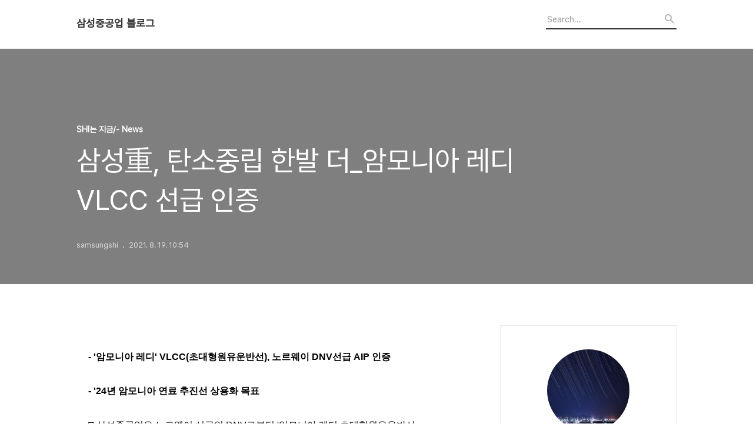

--- FILE ---
content_type: text/html;charset=UTF-8
request_url: https://blog.samsungshi.com/816?category=385297
body_size: 52826
content:
<!DOCTYPE html>
<html lang="ko">

                                                                                <head>
                <script type="text/javascript">if (!window.T) { window.T = {} }
window.T.config = {"TOP_SSL_URL":"https://www.tistory.com","PREVIEW":false,"ROLE":"guest","PREV_PAGE":"","NEXT_PAGE":"","BLOG":{"id":599112,"name":"samsungshi","title":"삼성중공업 블로그","isDormancy":false,"nickName":"samsungshi","status":"open","profileStatus":"normal"},"NEED_COMMENT_LOGIN":false,"COMMENT_LOGIN_CONFIRM_MESSAGE":"","LOGIN_URL":"https://www.tistory.com/auth/login/?redirectUrl=https://blog.samsungshi.com/816","DEFAULT_URL":"https://blog.samsungshi.com","USER":{"name":null,"homepage":null,"id":0,"profileImage":null},"SUBSCRIPTION":{"status":"none","isConnected":false,"isPending":false,"isWait":false,"isProcessing":false,"isNone":true},"IS_LOGIN":false,"HAS_BLOG":false,"IS_SUPPORT":false,"IS_SCRAPABLE":false,"TOP_URL":"http://www.tistory.com","JOIN_URL":"https://www.tistory.com/member/join","PHASE":"prod","ROLE_GROUP":"visitor"};
window.T.entryInfo = {"entryId":816,"isAuthor":false,"categoryId":385297,"categoryLabel":"SHI는 지금/- News"};
window.appInfo = {"domain":"tistory.com","topUrl":"https://www.tistory.com","loginUrl":"https://www.tistory.com/auth/login","logoutUrl":"https://www.tistory.com/auth/logout"};
window.initData = {};

window.TistoryBlog = {
    basePath: "",
    url: "https://blog.samsungshi.com",
    tistoryUrl: "https://samsungshi.tistory.com",
    manageUrl: "https://samsungshi.tistory.com/manage",
    token: "mYo8cZSO38uxZ7+aEGP/yITYzXDRKl6t66tC1Xfi31LmUIcGwB2JpgH6WtAlkX6e"
};
var servicePath = "";
var blogURL = "";</script>

                
                
                
                        <!-- BusinessLicenseInfo - START -->
        
            <link href="https://tistory1.daumcdn.net/tistory_admin/userblog/userblog-0741249a6a6c269748c1bb7c166c9be2da99151d/static/plugin/BusinessLicenseInfo/style.css" rel="stylesheet" type="text/css"/>

            <script>function switchFold(entryId) {
    var businessLayer = document.getElementById("businessInfoLayer_" + entryId);

    if (businessLayer) {
        if (businessLayer.className.indexOf("unfold_license") > 0) {
            businessLayer.className = "business_license_layer";
        } else {
            businessLayer.className = "business_license_layer unfold_license";
        }
    }
}
</script>

        
        <!-- BusinessLicenseInfo - END -->
        <!-- DaumShow - START -->
        <style type="text/css">#daumSearchBox {
    height: 21px;
    background-image: url(//i1.daumcdn.net/imgsrc.search/search_all/show/tistory/plugin/bg_search2_2.gif);
    margin: 5px auto;
    padding: 0;
}

#daumSearchBox input {
    background: none;
    margin: 0;
    padding: 0;
    border: 0;
}

#daumSearchBox #daumLogo {
    width: 34px;
    height: 21px;
    float: left;
    margin-right: 5px;
    background-image: url(//i1.daumcdn.net/img-media/tistory/img/bg_search1_2_2010ci.gif);
}

#daumSearchBox #show_q {
    background-color: transparent;
    border: none;
    font: 12px Gulim, Sans-serif;
    color: #555;
    margin-top: 4px;
    margin-right: 15px;
    float: left;
}

#daumSearchBox #show_btn {
    background-image: url(//i1.daumcdn.net/imgsrc.search/search_all/show/tistory/plugin/bt_search_2.gif);
    width: 37px;
    height: 21px;
    float: left;
    margin: 0;
    cursor: pointer;
    text-indent: -1000em;
}
</style>

        <!-- DaumShow - END -->

<!-- System - START -->

<!-- System - END -->

        <!-- TistoryProfileLayer - START -->
        <link href="https://tistory1.daumcdn.net/tistory_admin/userblog/userblog-0741249a6a6c269748c1bb7c166c9be2da99151d/static/plugin/TistoryProfileLayer/style.css" rel="stylesheet" type="text/css"/>
<script type="text/javascript" src="https://tistory1.daumcdn.net/tistory_admin/userblog/userblog-0741249a6a6c269748c1bb7c166c9be2da99151d/static/plugin/TistoryProfileLayer/script.js"></script>

        <!-- TistoryProfileLayer - END -->

                
                <meta http-equiv="X-UA-Compatible" content="IE=Edge">
<meta name="format-detection" content="telephone=no">
<script src="//t1.daumcdn.net/tistory_admin/lib/jquery/jquery-3.5.1.min.js" integrity="sha256-9/aliU8dGd2tb6OSsuzixeV4y/faTqgFtohetphbbj0=" crossorigin="anonymous"></script>
<script type="text/javascript" src="//t1.daumcdn.net/tiara/js/v1/tiara-1.2.0.min.js"></script><meta name="referrer" content="always"/>
<meta name="google-adsense-platform-account" content="ca-host-pub-9691043933427338"/>
<meta name="google-adsense-platform-domain" content="tistory.com"/>
<meta name="description" content="- '암모니아 레디' VLCC(초대형원유운반선), 노르웨이 DNV선급 AIP 인증 - '24년 암모니아 연료 추진선 상용화 목표 □ 삼성중공업은 노르웨이 선급인 DNV로부터 '암모니아 레디 초대형원유운반선(VLCC for Ammonia fuel Ready)' 기본설계에 대한 AIP(Approval In Principle, 기본승인) 인증을 획득했다고 19일 밝힘. □ 암모니아는 연소 시 이산화탄소를 전혀 배출하지 않는 데다 공급 안정성과 보관·운송·취급이 비교적 용이해 저(低)탄소, 탈(脫)탄소 시대에 적합한 선박 연료로 주목받고 있음. '암모니아 레디'란 액화천연가스(LNG)와 디젤(Diesel)연료로 추진하는 선박이 향후 암모니아 연료 추진선으로 개조가 가능하도록 △선체 구조 △연료탱크 사양 △위험성.."/>
<meta property="og:type" content="article"/>
<meta property="og:url" content="https://blog.samsungshi.com/816"/>
<meta property="og.article.author" content="samsungshi"/>
<meta property="og:site_name" content="삼성중공업 블로그"/>
<meta property="og:title" content="삼성重, 탄소중립 한발 더_암모니아 레디 VLCC 선급 인증"/>
<meta name="by" content="samsungshi"/>
<meta property="og:description" content="- '암모니아 레디' VLCC(초대형원유운반선), 노르웨이 DNV선급 AIP 인증 - '24년 암모니아 연료 추진선 상용화 목표 □ 삼성중공업은 노르웨이 선급인 DNV로부터 '암모니아 레디 초대형원유운반선(VLCC for Ammonia fuel Ready)' 기본설계에 대한 AIP(Approval In Principle, 기본승인) 인증을 획득했다고 19일 밝힘. □ 암모니아는 연소 시 이산화탄소를 전혀 배출하지 않는 데다 공급 안정성과 보관·운송·취급이 비교적 용이해 저(低)탄소, 탈(脫)탄소 시대에 적합한 선박 연료로 주목받고 있음. '암모니아 레디'란 액화천연가스(LNG)와 디젤(Diesel)연료로 추진하는 선박이 향후 암모니아 연료 추진선으로 개조가 가능하도록 △선체 구조 △연료탱크 사양 △위험성.."/>
<meta property="og:image" content="https://img1.daumcdn.net/thumb/R800x0/?scode=mtistory2&fname=https%3A%2F%2Ft1.daumcdn.net%2Ftistory_admin%2Fstatic%2Fimages%2FopenGraph%2Fopengraph.png"/>
<meta name="twitter:card" content="summary_large_image"/>
<meta name="twitter:site" content="@TISTORY"/>
<meta name="twitter:title" content="삼성重, 탄소중립 한발 더_암모니아 레디 VLCC 선급 인증"/>
<meta name="twitter:description" content="- '암모니아 레디' VLCC(초대형원유운반선), 노르웨이 DNV선급 AIP 인증 - '24년 암모니아 연료 추진선 상용화 목표 □ 삼성중공업은 노르웨이 선급인 DNV로부터 '암모니아 레디 초대형원유운반선(VLCC for Ammonia fuel Ready)' 기본설계에 대한 AIP(Approval In Principle, 기본승인) 인증을 획득했다고 19일 밝힘. □ 암모니아는 연소 시 이산화탄소를 전혀 배출하지 않는 데다 공급 안정성과 보관·운송·취급이 비교적 용이해 저(低)탄소, 탈(脫)탄소 시대에 적합한 선박 연료로 주목받고 있음. '암모니아 레디'란 액화천연가스(LNG)와 디젤(Diesel)연료로 추진하는 선박이 향후 암모니아 연료 추진선으로 개조가 가능하도록 △선체 구조 △연료탱크 사양 △위험성.."/>
<meta property="twitter:image" content="https://img1.daumcdn.net/thumb/R800x0/?scode=mtistory2&fname=https%3A%2F%2Ft1.daumcdn.net%2Ftistory_admin%2Fstatic%2Fimages%2FopenGraph%2Fopengraph.png"/>
<meta content="https://blog.samsungshi.com/816" property="dg:plink" content="https://blog.samsungshi.com/816"/>
<meta name="plink"/>
<meta name="title" content="삼성重, 탄소중립 한발 더_암모니아 레디 VLCC 선급 인증"/>
<meta name="article:media_name" content="삼성중공업 블로그"/>
<meta property="article:mobile_url" content="https://blog.samsungshi.com/m/816"/>
<meta property="article:pc_url" content="https://blog.samsungshi.com/816"/>
<meta property="article:mobile_view_url" content="https://samsungshi.tistory.com/m/816"/>
<meta property="article:pc_view_url" content="https://samsungshi.tistory.com/816"/>
<meta property="article:talk_channel_view_url" content="https://blog.samsungshi.com/m/816"/>
<meta property="article:pc_service_home" content="https://www.tistory.com"/>
<meta property="article:mobile_service_home" content="https://www.tistory.com/m"/>
<meta property="article:txid" content="599112_816"/>
<meta property="article:published_time" content="2021-08-19T10:54:17+09:00"/>
<meta property="og:regDate" content="20210819105417"/>
<meta property="article:modified_time" content="2021-08-19T11:04:06+09:00"/>
<script type="module" src="https://tistory1.daumcdn.net/tistory_admin/userblog/userblog-0741249a6a6c269748c1bb7c166c9be2da99151d/static/pc/dist/index.js" defer=""></script>
<script type="text/javascript" src="https://tistory1.daumcdn.net/tistory_admin/userblog/userblog-0741249a6a6c269748c1bb7c166c9be2da99151d/static/pc/dist/index-legacy.js" defer="" nomodule="true"></script>
<script type="text/javascript" src="https://tistory1.daumcdn.net/tistory_admin/userblog/userblog-0741249a6a6c269748c1bb7c166c9be2da99151d/static/pc/dist/polyfills-legacy.js" defer="" nomodule="true"></script>
<link rel="stylesheet" type="text/css" href="https://t1.daumcdn.net/tistory_admin/www/style/font.css"/>
<link rel="stylesheet" type="text/css" href="https://tistory1.daumcdn.net/tistory_admin/userblog/userblog-0741249a6a6c269748c1bb7c166c9be2da99151d/static/style/content.css"/>
<link rel="stylesheet" type="text/css" href="https://tistory1.daumcdn.net/tistory_admin/userblog/userblog-0741249a6a6c269748c1bb7c166c9be2da99151d/static/pc/dist/index.css"/>
<script type="text/javascript">(function() {
    var tjQuery = jQuery.noConflict(true);
    window.tjQuery = tjQuery;
    window.orgjQuery = window.jQuery; window.jQuery = tjQuery;
    window.jQuery = window.orgjQuery; delete window.orgjQuery;
})()</script>
<script type="text/javascript" src="https://tistory1.daumcdn.net/tistory_admin/userblog/userblog-0741249a6a6c269748c1bb7c166c9be2da99151d/static/script/base.js"></script>
<script type="text/javascript" src="//developers.kakao.com/sdk/js/kakao.min.js"></script>

                
  <title>삼성重, 탄소중립 한발 더_암모니아 레디 VLCC 선급 인증</title>
  <meta name="title" content="삼성重, 탄소중립 한발 더_암모니아 레디 VLCC 선급 인증 :: 삼성중공업 블로그" />
  <meta charset="utf-8" />
  <meta name="viewport" content="width=device-width, height=device-height, initial-scale=1, minimum-scale=1.0, maximum-scale=1.0" />
  <meta http-equiv="X-UA-Compatible" content="IE=edge, chrome=1" />
  <link rel="alternate" type="application/rss+xml" title="삼성중공업 블로그" href="https://samsungshi.tistory.com/rss" />
  <link rel="stylesheet" href="//cdn.jsdelivr.net/npm/xeicon@2.3.3/xeicon.min.css">
  <link rel="stylesheet" href="https://tistory1.daumcdn.net/tistory/0/Odyssey/style.css" />
  <script src="//t1.daumcdn.net/tistory_admin/lib/jquery/jquery-1.12.4.min.js"></script>
  <script src="//t1.daumcdn.net/tistory_admin/assets/skin/common/vh-check.min.js"></script>
  <script src="https://tistory1.daumcdn.net/tistory/0/Odyssey/images/common.js" defer></script>
  <script> (function () { var test = vhCheck();}()); </script>

                
                
                <style type="text/css">.another_category {
    border: 1px solid #E5E5E5;
    padding: 10px 10px 5px;
    margin: 10px 0;
    clear: both;
}

.another_category h4 {
    font-size: 12px !important;
    margin: 0 !important;
    border-bottom: 1px solid #E5E5E5 !important;
    padding: 2px 0 6px !important;
}

.another_category h4 a {
    font-weight: bold !important;
}

.another_category table {
    table-layout: fixed;
    border-collapse: collapse;
    width: 100% !important;
    margin-top: 10px !important;
}

* html .another_category table {
    width: auto !important;
}

*:first-child + html .another_category table {
    width: auto !important;
}

.another_category th, .another_category td {
    padding: 0 0 4px !important;
}

.another_category th {
    text-align: left;
    font-size: 12px !important;
    font-weight: normal;
    word-break: break-all;
    overflow: hidden;
    line-height: 1.5;
}

.another_category td {
    text-align: right;
    width: 80px;
    font-size: 11px;
}

.another_category th a {
    font-weight: normal;
    text-decoration: none;
    border: none !important;
}

.another_category th a.current {
    font-weight: bold;
    text-decoration: none !important;
    border-bottom: 1px solid !important;
}

.another_category th span {
    font-weight: normal;
    text-decoration: none;
    font: 10px Tahoma, Sans-serif;
    border: none !important;
}

.another_category_color_gray, .another_category_color_gray h4 {
    border-color: #E5E5E5 !important;
}

.another_category_color_gray * {
    color: #909090 !important;
}

.another_category_color_gray th a.current {
    border-color: #909090 !important;
}

.another_category_color_gray h4, .another_category_color_gray h4 a {
    color: #737373 !important;
}

.another_category_color_red, .another_category_color_red h4 {
    border-color: #F6D4D3 !important;
}

.another_category_color_red * {
    color: #E86869 !important;
}

.another_category_color_red th a.current {
    border-color: #E86869 !important;
}

.another_category_color_red h4, .another_category_color_red h4 a {
    color: #ED0908 !important;
}

.another_category_color_green, .another_category_color_green h4 {
    border-color: #CCE7C8 !important;
}

.another_category_color_green * {
    color: #64C05B !important;
}

.another_category_color_green th a.current {
    border-color: #64C05B !important;
}

.another_category_color_green h4, .another_category_color_green h4 a {
    color: #3EA731 !important;
}

.another_category_color_blue, .another_category_color_blue h4 {
    border-color: #C8DAF2 !important;
}

.another_category_color_blue * {
    color: #477FD6 !important;
}

.another_category_color_blue th a.current {
    border-color: #477FD6 !important;
}

.another_category_color_blue h4, .another_category_color_blue h4 a {
    color: #1960CA !important;
}

.another_category_color_violet, .another_category_color_violet h4 {
    border-color: #E1CEEC !important;
}

.another_category_color_violet * {
    color: #9D64C5 !important;
}

.another_category_color_violet th a.current {
    border-color: #9D64C5 !important;
}

.another_category_color_violet h4, .another_category_color_violet h4 a {
    color: #7E2CB5 !important;
}
</style>

                
                <link rel="stylesheet" type="text/css" href="https://tistory1.daumcdn.net/tistory_admin/userblog/userblog-0741249a6a6c269748c1bb7c166c9be2da99151d/static/style/revenue.css"/>
<link rel="canonical" href="https://blog.samsungshi.com/816"/>

<!-- BEGIN STRUCTURED_DATA -->
<script type="application/ld+json">
    {"@context":"http://schema.org","@type":"BlogPosting","mainEntityOfPage":{"@id":"https://blog.samsungshi.com/816","name":null},"url":"https://blog.samsungshi.com/816","headline":"삼성重, 탄소중립 한발 더_암모니아 레디 VLCC 선급 인증","description":"- '암모니아 레디' VLCC(초대형원유운반선), 노르웨이 DNV선급 AIP 인증 - '24년 암모니아 연료 추진선 상용화 목표 □ 삼성중공업은 노르웨이 선급인 DNV로부터 '암모니아 레디 초대형원유운반선(VLCC for Ammonia fuel Ready)' 기본설계에 대한 AIP(Approval In Principle, 기본승인) 인증을 획득했다고 19일 밝힘. □ 암모니아는 연소 시 이산화탄소를 전혀 배출하지 않는 데다 공급 안정성과 보관&middot;운송&middot;취급이 비교적 용이해 저(低)탄소, 탈(脫)탄소 시대에 적합한 선박 연료로 주목받고 있음. '암모니아 레디'란 액화천연가스(LNG)와 디젤(Diesel)연료로 추진하는 선박이 향후 암모니아 연료 추진선으로 개조가 가능하도록 △선체 구조 △연료탱크 사양 △위험성..","author":{"@type":"Person","name":"samsungshi","logo":null},"image":{"@type":"ImageObject","url":"https://img1.daumcdn.net/thumb/R800x0/?scode=mtistory2&fname=https%3A%2F%2Ft1.daumcdn.net%2Ftistory_admin%2Fstatic%2Fimages%2FopenGraph%2Fopengraph.png","width":"800px","height":"800px"},"datePublished":"2021-08-19T10:54:17+09:00","dateModified":"2021-08-19T11:04:06+09:00","publisher":{"@type":"Organization","name":"TISTORY","logo":{"@type":"ImageObject","url":"https://t1.daumcdn.net/tistory_admin/static/images/openGraph/opengraph.png","width":"800px","height":"800px"}}}
</script>
<!-- END STRUCTURED_DATA -->
<link rel="stylesheet" type="text/css" href="https://tistory1.daumcdn.net/tistory_admin/userblog/userblog-0741249a6a6c269748c1bb7c166c9be2da99151d/static/style/dialog.css"/>
<link rel="stylesheet" type="text/css" href="//t1.daumcdn.net/tistory_admin/www/style/top/font.css"/>
<link rel="stylesheet" type="text/css" href="https://tistory1.daumcdn.net/tistory_admin/userblog/userblog-0741249a6a6c269748c1bb7c166c9be2da99151d/static/style/postBtn.css"/>
<link rel="stylesheet" type="text/css" href="https://tistory1.daumcdn.net/tistory_admin/userblog/userblog-0741249a6a6c269748c1bb7c166c9be2da99151d/static/style/tistory.css"/>
<script type="text/javascript" src="https://tistory1.daumcdn.net/tistory_admin/userblog/userblog-0741249a6a6c269748c1bb7c166c9be2da99151d/static/script/common.js"></script>
<script type="text/javascript" src="https://tistory1.daumcdn.net/tistory_admin/userblog/userblog-0741249a6a6c269748c1bb7c166c9be2da99151d/static/script/odyssey.js"></script>

                
                </head>


                                                <body id="tt-body-page" class="headerslogundisplayon headerbannerdisplayon listmorenumber listmorebuttonmobile   use-menu-topnavnone-wrp">
                
                
                

  
    <!-- 사이드바 서랍형일때 wrap-right / wrap-drawer -->
    <div id="wrap" class="wrap-right">

      <!-- header -->
      <header class="header">
				<div class="line-bottom display-none"></div>
        <!-- inner-header -->
        <div class="inner-header  topnavnone">

          <div class="box-header">
            <h1 class="title-logo">
              <a href="https://blog.samsungshi.com/" title="삼성중공업 블로그" class="link_logo">
                
                
                  삼성중공업 블로그
                
              </a>
            </h1>

            <!-- search-bar for PC -->
						<div class="util use-top">
							<div class="search">
							<input class="searchInput" type="text" name="search" value="" placeholder="Search..." onkeypress="if (event.keyCode == 13) { requestSearch('.util.use-top .searchInput') }"/>
							</div>
						</div>


          </div>

          <!-- area-align -->
          <div class="area-align">

            

            <!-- area-gnb -->
            <div class="area-gnb">
              <nav class="topnavnone">
                <ul>
  <li class="t_menu_location first"><a href="/location" target="">블로그 홈</a></li>
  <li class="t_menu_link_1"><a href="" target="_black">블로그 소개</a></li>
  <li class="t_menu_link_2 last"><a href="" target="_black">운영정책</a></li>
</ul>
              </nav>
            </div>

            <button type="button" class="button-menu">
              <svg xmlns="//www.w3.org/2000/svg" width="20" height="14" viewBox="0 0 20 14">
                <path fill="#333" fill-rule="evenodd" d="M0 0h20v2H0V0zm0 6h20v2H0V6zm0 6h20v2H0v-2z" />
              </svg>
            </button>

            

          </div>
          <!-- // area-align -->

        </div>
        <!-- // inner-header -->

      </header>
      <!-- // header -->

      

      <!-- container -->
      <div id="container">

        <main class="main">

          <!-- area-main -->
          <div class="area-main">

            <!-- s_list / 카테고리, 검색 리스트 -->
            <div class="area-common" >
							
            </div>
            <!-- // s_list / 카테고리, 검색 리스트 -->

            <!-- area-view / 뷰페이지 및 기본 영역 -->
            <div class="area-view">
              <!-- s_article_rep -->
                
      

  <!-- s_permalink_article_rep / 뷰페이지 -->
  
    <!-- 이미지가 없는 경우 article-header-noimg -->
    <div class="article-header" thumbnail="" style="background-image:url('')">
      <div class="inner-header">
        <div class="box-meta">
          <p class="category">SHI는 지금/- News</p>
          <h2 class="title-article">삼성重, 탄소중립 한발 더_암모니아 레디 VLCC 선급 인증</h2>
          <div class="box-info">
            <span class="writer">samsungshi</span>
            <span class="date">2021. 8. 19. 10:54</span>
            
          </div>
        </div>
      </div>
    </div>

    <!-- 에디터 영역 -->
    <div class="article-view" id="article-view">
                  <!-- System - START -->

<!-- System - END -->

            <div class="contents_style"><p data-ke-size="size16"><span style="color: #000000;"><b><span>- '암모니아 레디' VLCC(초대형원유운반선), 노르웨이 DNV선급 AIP 인증</span></b> </span></p>
<p data-ke-size="size16"><span style="color: #000000;"><b><span> - </span></b><b><span>'</span></b><b><span>24년 </span><span>암모니아 연료 추진선 상용화 목표</span></b></span><span style="color: #000000;"><b><span></span></b></span><span style="color: #000000;"><b><span></span></b></span></p>
<p data-ke-size="size16"><span style="color: #000000;">□ </span><span style="color: #000000;">삼성중공업은 노르웨이 선급인 DNV로부터 '암모니아 레디 초대형원유운반선(VLCC for Ammonia fuel </span><span style="color: #000000;">Ready)' 기본설계에 대한 AIP(Approval In Principle, 기본승인) 인증을 획득했다고 19일 밝힘.</span></p>
<p data-ke-size="size16"><span style="color: #000000;">□ 암모니아는 연소 시 이산화탄소를 전혀 배출하지 않는 데다 공급 안정성과 보관&middot;운송&middot;취급이 비교</span><span style="color: #000000;">적 용이</span><span style="color: #000000;">해 저(低)탄소, 탈(脫)탄소 시대에 적합한 선박 연료로 주목받고 있음.</span></p>
<p data-ke-size="size16"><span><span style="color: #000000;">'암모니아 레디'란 액화천연가스(LNG)와 디젤(Diesel)연료로 추진하는 선박이 향후 암모니아 연료 추진선으로 개조가 가능하도록 △선체 구조 </span><span>△연료탱크 사양 </span><span>△위험성 평가 등을 사전에 설계에 반영한 선박을 말함.</span></span></p>
<p data-ke-size="size16"><span><span style="color: #000000;">□ 삼성중공업은 이번 선급 인증으로 암모니아 연료 추진선 건조 또는 개조를 고려하는 선사에게 효과</span></span><span><span style="color: #000000;">적인 솔루션을 제공하는 등 상용화에 속도를 내고 있음.</span></span></p>
<p data-ke-size="size16"><span style="color: #000000;">□ 삼성중공업은 2019년 7월부터 말레이시아 선사 MISC와 독일 선박 엔진 제조사 MAN, 노르웨이 암모니</span><span style="color: #000000;">아 공급사 YARA, 싱가폴 항만청 등 글로벌 파트너사들과 암모니아 연료 추진선에 대한 공동 연구를 진행하고 있으며,</span></p>
<p data-ke-size="size16"><span style="color: #000000;">지난해 9월에는 '암모니아 연료 추진 아프라막스(A-Max)급 원유운반선' 기본설계에 대한 선급 AIP인증을 받은 바 있음.</span></p>
<p data-ke-size="size16"><span style="color: #000000;">삼성중공업은 암모니아 연료 공급시스템을 독자 개발하고 상세 설계를 완료해 2024년 암모니아 연료 추진선을 상용화한다는 목표임.</span></p>
<p data-ke-size="size16"><span style="color: #000000;">□ 정호현 삼성중공업 기술개발본부장은 "현재 세계 조선해운시장은 탄소중립을 준비하는 중요한 시</span><span style="color: #000000;">기"라며, "삼성중공업이 개발한 암모니아, 연료전지 등 친환경 기술들이 패러다임 변화에 중심이 될 수 있도록 연구개발에 집중 할 것"이라고 강조함.</span></p>
<p data-ke-size="size16"><span style="color: #000000;">/ 이 상 </span></p></div>
            <!-- System - START -->

<!-- System - END -->

                    <div class="container_postbtn #post_button_group">
  <div class="postbtn_like"><script>window.ReactionButtonType = 'reaction';
window.ReactionApiUrl = '//blog.samsungshi.com/reaction';
window.ReactionReqBody = {
    entryId: 816
}</script>
<div class="wrap_btn" id="reaction-816" data-tistory-react-app="Reaction"></div><div class="wrap_btn wrap_btn_share"><button type="button" class="btn_post sns_btn btn_share" aria-expanded="false" data-thumbnail-url="https://t1.daumcdn.net/tistory_admin/static/images/openGraph/opengraph.png" data-title="삼성重, 탄소중립 한발 더_암모니아 레디 VLCC 선급 인증" data-description="- '암모니아 레디' VLCC(초대형원유운반선), 노르웨이 DNV선급 AIP 인증 - '24년 암모니아 연료 추진선 상용화 목표 □ 삼성중공업은 노르웨이 선급인 DNV로부터 '암모니아 레디 초대형원유운반선(VLCC for Ammonia fuel Ready)' 기본설계에 대한 AIP(Approval In Principle, 기본승인) 인증을 획득했다고 19일 밝힘. □ 암모니아는 연소 시 이산화탄소를 전혀 배출하지 않는 데다 공급 안정성과 보관·운송·취급이 비교적 용이해 저(低)탄소, 탈(脫)탄소 시대에 적합한 선박 연료로 주목받고 있음. '암모니아 레디'란 액화천연가스(LNG)와 디젤(Diesel)연료로 추진하는 선박이 향후 암모니아 연료 추진선으로 개조가 가능하도록 △선체 구조 △연료탱크 사양 △위험성.." data-profile-image="https://tistory1.daumcdn.net/tistory/599112/attach/c86939b6db504dc895a05e927575df22" data-profile-name="samsungshi" data-pc-url="https://blog.samsungshi.com/816" data-relative-pc-url="/816" data-blog-title="삼성중공업 블로그"><span class="ico_postbtn ico_share">공유하기</span></button>
  <div class="layer_post" id="tistorySnsLayer"></div>
</div><div class="wrap_btn wrap_btn_etc" data-entry-id="816" data-entry-visibility="public" data-category-visibility="public"><button type="button" class="btn_post btn_etc2" aria-expanded="false"><span class="ico_postbtn ico_etc">게시글 관리</span></button>
  <div class="layer_post" id="tistoryEtcLayer"></div>
</div></div>
<button type="button" class="btn_menu_toolbar btn_subscription #subscribe" data-blog-id="599112" data-url="https://blog.samsungshi.com/816" data-device="web_pc" data-tiara-action-name="구독 버튼_클릭"><em class="txt_state"></em><strong class="txt_tool_id">삼성중공업 블로그</strong><span class="img_common_tistory ico_check_type1"></span></button>  <div data-tistory-react-app="SupportButton"></div>
</div>

                    <!-- PostListinCategory - START -->
<div class="another_category another_category_color_gray">
  <h4>'<a href="/category/SHI%EB%8A%94%20%EC%A7%80%EA%B8%88">SHI는 지금</a> &gt; <a href="/category/SHI%EB%8A%94%20%EC%A7%80%EA%B8%88/-%20News">- News</a>' 카테고리의 다른 글</h4>
  <table>
    <tr>
      <th><a href="/820">삼성重, 세계최초 열전발전 적용 LNG船 만든다</a>&nbsp;&nbsp;<span>(0)</span></th>
      <td>2021.10.13</td>
    </tr>
    <tr>
      <th><a href="/819">삼성重, 세계최초 자율운항선박間 충돌 회피 해상 실증</a>&nbsp;&nbsp;<span>(0)</span></th>
      <td>2021.09.06</td>
    </tr>
    <tr>
      <th><a href="/815">삼성重, 대형 해상 풍력 부유체로 신재생에너지 시장에 도전</a>&nbsp;&nbsp;<span>(0)</span></th>
      <td>2021.07.19</td>
    </tr>
    <tr>
      <th><a href="/812">삼성重, 대선조선과 상생 경영 나선다</a>&nbsp;&nbsp;<span>(0)</span></th>
      <td>2021.07.07</td>
    </tr>
    <tr>
      <th><a href="/811">삼성重, 연료전지로 가는 LNG 운반선 만든다</a>&nbsp;&nbsp;<span>(0)</span></th>
      <td>2021.07.01</td>
    </tr>
  </table>
</div>

<!-- PostListinCategory - END -->

    </div>

    <!-- article-footer -->
    <div class="article-footer">

      

      <div class="article-page">
        <h3 class="title-footer">'SHI는 지금/- News'의 다른글</h3>
        <ul>
          <li>
            
          </li>
          <li><span>현재글</span><strong>삼성重, 탄소중립 한발 더_암모니아 레디 VLCC 선급 인증</strong></li>
          <li>
            
          </li>
        </ul>
      </div>

      
        <!-- article-related -->
        <div class="article-related">
          <h3 class="title-footer">관련글</h3>
          <ul class="list-related">
            
              <li class="item-related">
                <a href="/820?category=385297" class="link-related">
                  <span class="thumnail" style="background-image:url('https://img1.daumcdn.net/thumb/R750x0/?scode=mtistory2&fname=https%3A%2F%2Fblog.kakaocdn.net%2Fdna%2FIhaYh%2FbtrhAg6EZHT%2FAAAAAAAAAAAAAAAAAAAAAAivvqoAp5uWgKD-K8V_NELbdKdb0ipQyeqMxJ37Wehq%2Fimg.jpg%3Fcredential%3DyqXZFxpELC7KVnFOS48ylbz2pIh7yKj8%26expires%3D1764514799%26allow_ip%3D%26allow_referer%3D%26signature%3D9NOAGvIKaowag%252F1IgXGkuDig7ZQ%253D')"></span>
                  <div class="box_content">
                    <strong>삼성重, 세계최초 열전발전 적용 LNG船 만든다</strong>
                    <span class="date">2021.10.13</span>
                  </div>
                </a>
              </li>
            
              <li class="item-related">
                <a href="/819?category=385297" class="link-related">
                  <span class="thumnail" style="background-image:url('https://img1.daumcdn.net/thumb/R750x0/?scode=mtistory2&fname=https%3A%2F%2Fblog.kakaocdn.net%2Fdna%2FbRXcEF%2FbtreAJ4fo9B%2FAAAAAAAAAAAAAAAAAAAAAESmg1r_HGpDlNxzdZhTO_y6CZvzWzqRD4WmHVOnimgq%2Fimg.jpg%3Fcredential%3DyqXZFxpELC7KVnFOS48ylbz2pIh7yKj8%26expires%3D1764514799%26allow_ip%3D%26allow_referer%3D%26signature%3DaFYtrc8lP6lKGw1JF2k76K3ZlKU%253D')"></span>
                  <div class="box_content">
                    <strong>삼성重, 세계최초 자율운항선박間 충돌 회피 해상 실증</strong>
                    <span class="date">2021.09.06</span>
                  </div>
                </a>
              </li>
            
              <li class="item-related">
                <a href="/815?category=385297" class="link-related">
                  <span class="thumnail" style="background-image:url('https://img1.daumcdn.net/thumb/R750x0/?scode=mtistory2&fname=https%3A%2F%2Fblog.kakaocdn.net%2Fdna%2FoA0PZ%2Fbtq9O8iryot%2FAAAAAAAAAAAAAAAAAAAAAIHolc8inXsLQCz85O7MBo4xDaBjuHjjgKv4rJY_ZiaE%2Fimg.jpg%3Fcredential%3DyqXZFxpELC7KVnFOS48ylbz2pIh7yKj8%26expires%3D1764514799%26allow_ip%3D%26allow_referer%3D%26signature%3DyDWTvc9Vn4tv0Cmvnkxj7m7lmu8%253D')"></span>
                  <div class="box_content">
                    <strong>삼성重, 대형 해상 풍력 부유체로 신재생에너지 시장에 도전</strong>
                    <span class="date">2021.07.19</span>
                  </div>
                </a>
              </li>
            
              <li class="item-related">
                <a href="/812?category=385297" class="link-related">
                  <span class="thumnail" style="background-image:url('https://img1.daumcdn.net/thumb/R750x0/?scode=mtistory2&fname=https%3A%2F%2Fblog.kakaocdn.net%2Fdna%2Fbvc3Mx%2Fbtq811iU19P%2FAAAAAAAAAAAAAAAAAAAAADCVaVBHjfgSBzd4Or2Mtg7pc-NLvLsCuBdSJzbUPf-2%2Fimg.jpg%3Fcredential%3DyqXZFxpELC7KVnFOS48ylbz2pIh7yKj8%26expires%3D1764514799%26allow_ip%3D%26allow_referer%3D%26signature%3D0pzmlEKXStXPGDUY1Wu%252FLeazxHk%253D')"></span>
                  <div class="box_content">
                    <strong>삼성重, 대선조선과 상생 경영 나선다</strong>
                    <span class="date">2021.07.07</span>
                  </div>
                </a>
              </li>
            
          </ul>
        </div>
        <!-- // article-related -->
      

      <!-- article-reply -->
      <div class="article-reply">
        <div class="area-reply">
          <div data-tistory-react-app="Namecard"></div>
        </div>
      </div>
      <!-- // article-reply -->

    </div>
    <!-- // article-footer -->

  

      
  
              <!-- // s_article_rep -->

              <!-- s_article_protected / 개별 보호글 페이지 -->
              
              <!-- // s_article_protected -->

              <!-- s_page_rep -->
              
              <!-- // s_page_rep -->

              <!-- s_notice_rep / 개별 공지사항 페이지 -->
							

              <!-- // s_notice_rep -->

              <!-- s_tag / 개별 태그 페이지-->
              
              <!-- // s_tag -->

              <!-- s_local / 개별 위치로그 페이지 -->
              
              <!-- // s_local -->

              <div class="article-reply">
                <div class="area-reply">
                  <!-- s_guest  / 개별 방명록 페이지 -->
                  
                </div>
              </div>

              <!-- s_paging -->
              
              <!-- // s_paging -->

            </div>
            <!-- area-view -->

            <!-- s_cover_group / 커버 리스트 -->
            
            <!-- // s_cover_group -->

          </div>
          <!-- // area-main -->

          <!-- aside -->
          <aside class="area-aside">
            <!-- sidebar 01 -->
            
                <!-- 프로필 -->
								<div class="box-profile " style="background-image:url('');">
									<div class="inner-box">
										<img src="https://tistory1.daumcdn.net/tistory/599112/attach/c86939b6db504dc895a05e927575df22" class="img-profile" alt="프로필사진">
										<p class="tit-g">삼성중공업 블로그</p>
                    <p class="text-profile">삼성중공업 공식 블로그 말랑말랑한 SHI이야기 입니다.
배와 관련된 궁금한 이야기, 블로그를 통해 확인하세요~! ^^</p>
                    <!-- 블로그 소유자 접속시 보여지는 버튼 -->
										<div class="btn_tool"><button class="btn_menu_toolbar btn_subscription  #subscribe" data-blog-id="599112" data-url="https://samsungshi.tistory.com" data-device="web_pc"><strong class="txt_tool_id">삼성중공업 블로그</strong><em class="txt_state">구독하기</em><span class="img_common_tistory ico_check_type1"></span></button></div>
                    <!-- 블로그 소유자가 아닌 경우 보여지는 버튼 그룹 -->
                    <div class="profile-btn-group visitor">
                        <button type="button" class="btn-g btn-primary btn-write">글쓰기</button> 
                        <button type="button" class="btn-g btn-blog-manage">블로그 관리</button> 
                    </div>
										<div class="box-sns">
											
											
											
											
										</div>
									</div>
								</div>
              

            <!-- sidebar 02 -->
            
                  <!-- 카테고리 메뉴 -->
                  <div class="box-category box-category-2depth">
                    <nav>
                      <ul class="tt_category"><li class=""><a href="/category" class="link_tit"> 전체 글보기 <span class="c_cnt">(716)</span> </a>
  <ul class="category_list"><li class=""><a href="/category/SHI%EB%8A%94%20%EC%A7%80%EA%B8%88" class="link_item"> SHI는 지금 <span class="c_cnt">(197)</span> </a>
  <ul class="sub_category_list"><li class=""><a href="/category/SHI%EB%8A%94%20%EC%A7%80%EA%B8%88/-%20News" class="link_sub_item"> - News <span class="c_cnt">(185)</span> </a></li>
<li class=""><a href="/category/SHI%EB%8A%94%20%EC%A7%80%EA%B8%88/-%20%EC%95%8C%EB%A0%A4%EB%93%9C%EB%A6%BD%EB%8B%88%EB%8B%A4" class="link_sub_item"> - 알려드립니다 <span class="c_cnt">(11)</span> </a></li>
</ul>
</li>
<li class=""><a href="/category/SHI%20%EC%9D%B4%EC%95%BC%EA%B8%B0" class="link_item"> SHI 이야기 <span class="c_cnt">(404)</span> </a>
  <ul class="sub_category_list"><li class=""><a href="/category/SHI%20%EC%9D%B4%EC%95%BC%EA%B8%B0/-%20SHI%20%EC%9D%B8%EC%82%AC%EC%9D%B4%EB%93%9C" class="link_sub_item"> - SHI 인사이드 <span class="c_cnt">(142)</span> </a></li>
<li class=""><a href="/category/SHI%20%EC%9D%B4%EC%95%BC%EA%B8%B0/-%20SHI%20%EC%82%AC%EB%9E%8C%EB%93%A4" class="link_sub_item"> - SHI 사람들 <span class="c_cnt">(95)</span> </a></li>
<li class=""><a href="/category/SHI%20%EC%9D%B4%EC%95%BC%EA%B8%B0/-%20SHI%20%EC%B1%84%EC%9A%A9" class="link_sub_item"> - SHI 채용 <span class="c_cnt">(95)</span> </a></li>
<li class=""><a href="/category/SHI%20%EC%9D%B4%EC%95%BC%EA%B8%B0/-%20SHI%20%ED%96%89%EB%B3%B5%EB%82%98%EB%88%94" class="link_sub_item"> - SHI 행복나눔 <span class="c_cnt">(68)</span> </a></li>
</ul>
</li>
<li class=""><a href="/category/Enjoy%20%EB%9D%BC%EC%9D%B4%ED%94%84" class="link_item"> Enjoy 라이프 <span class="c_cnt">(112)</span> </a></li>
</ul>
</li>
</ul>

                    </nav>
                  </div>
              
                <!-- 태그 -->
                <div class="box-tag">
                  <h3 class="title-sidebar">Tag</h3>
                  <div class="box_tag">
                    
                      <a href="/tag/%EC%82%BC%EC%84%B1%EC%A4%91%EA%B3%B5%EC%97%85%20%EB%B8%94%EB%A1%9C%EA%B7%B8" class="cloud4">삼성중공업 블로그,</a>
                    
                      <a href="/tag/%EC%82%BC%EC%84%B1%EC%A4%91%EA%B3%B5%EC%97%85%20%EC%9E%85%EC%82%AC" class="cloud4">삼성중공업 입사,</a>
                    
                      <a href="/tag/%EC%82%BC%EC%84%B1%EC%A4%91%EA%B3%B5%EC%97%85%20%EC%8B%A0%EC%9E%85%EC%82%AC%EC%9B%90" class="cloud4">삼성중공업 신입사원,</a>
                    
                      <a href="/tag/%EC%82%BC%EC%84%B1%EC%A4%91%EA%B3%B5%EC%97%85%20%EA%B1%B0%EC%A0%9C%EC%A1%B0%EC%84%A0%EC%86%8C" class="cloud4">삼성중공업 거제조선소,</a>
                    
                      <a href="/tag/%EB%B4%89%EC%82%AC%ED%99%9C%EB%8F%99" class="cloud4">봉사활동,</a>
                    
                      <a href="/tag/%EC%82%AC%ED%9A%8C%EA%B3%B5%ED%97%8C" class="cloud4">사회공헌,</a>
                    
                      <a href="/tag/%EB%A7%90%EB%9E%91%EB%A7%90%EB%9E%91%ED%95%9C%20SHI%EC%9D%B4%EC%95%BC%EA%B8%B0" class="cloud4">말랑말랑한 SHI이야기,</a>
                    
                      <a href="/tag/%EA%B1%B0%EC%A0%9C%EC%A1%B0%EC%84%A0%EC%86%8C" class="cloud3">거제조선소,</a>
                    
                      <a href="/tag/%EC%82%BC%EC%84%B1" class="cloud4">삼성,</a>
                    
                      <a href="/tag/%EC%82%BC%EC%84%B1%EC%A4%91%EA%B3%B5%EC%97%85" class="cloud1">삼성중공업,</a>
                    
                      <a href="/tag/LNG%EC%84%A0" class="cloud4">LNG선,</a>
                    
                      <a href="/tag/%EC%A1%B0%EC%84%A0%EC%86%8C" class="cloud4">조선소,</a>
                    
                      <a href="/tag/%EB%93%9C%EB%A6%B4%EC%8B%AD" class="cloud4">드릴십,</a>
                    
                      <a href="/tag/%EB%82%98%EB%88%94" class="cloud4">나눔,</a>
                    
                      <a href="/tag/%EC%8B%A0%EC%9E%85%EC%82%AC%EC%9B%90" class="cloud4">신입사원,</a>
                    
                      <a href="/tag/%EC%B1%84%EC%9A%A9" class="cloud4">채용,</a>
                    
                      <a href="/tag/%EC%82%BC%EC%84%B1%EC%A4%91%EA%B3%B5%EC%97%85%20%EC%B1%84%EC%9A%A9" class="cloud4">삼성중공업 채용,</a>
                    
                      <a href="/tag/%EC%A1%B0%EC%84%A0%EC%97%85" class="cloud4">조선업,</a>
                    
                      <a href="/tag/%EC%A4%91%EA%B3%B5%EC%97%85" class="cloud4">중공업,</a>
                    
                      <a href="/tag/%EC%84%A0%EB%B0%95" class="cloud4">선박,</a>
                    
                  </div>
                </div>
              
                <!-- 최근글과 인기글-->
                <div class="box-recent">
                  <h3 class="title-sidebar blind">최근글과 인기글</h3>
                  <ul class="tab-recent">
                    <li class="tab-button recent_button on"><a class="tab-button" href="#" onclick="return false;">최근글</a></li>
                    <li class="tab-button sidebar_button"><a class="tab-button" href="#" onclick="return false;">인기글</a></li>
                  </ul>
                  <ul class="list-recent">
                    
                  </ul>

                  <ul class="list-recent list-tab" style="display: none">
                    
                  </ul>
                </div>
              
                <!-- 최근댓글 -->
                <div class="box-reply">
                  <h3 class="title-sidebar">최근댓글</h3>
                  <ul class="list-sidebar">
                    
                  </ul>
                </div>
              
                <!-- 공지사항 -->
                
                  <div class="box-notice">
                    <h3 class="title-sidebar">공지사항</h3>
                    <ul class="list-sidebar">
                      
                    </ul>
                  </div>
                
              
                <!-- 페이스북 트위터 플러그인 -->
                <div class="box-plugins">
                  <h3 class="title-sidebar blind">페이스북 트위터 플러그인</h3>
                  <ul class="tab-sns">
                    <li class="tab-button item-facebook on"><a class="tab-button" href="#" onclick="return false;">Facebook</a></li>
                    <li class="tab-button item-twitter"><a class="tab-button" href="#" onclick="return false;">Twitter</a></li>
                  </ul>

                  <div class="plugin-facebook">
                    <div id="fb-root"></div>
                      <script>(function(d, s, id) {
                        var js, fjs = d.getElementsByTagName(s)[0];
                        if (d.getElementById(id)) return;
                        js = d.createElement(s); js.id = id;
                        js.src = '//connect.facebook.net/ko_KR/sdk.js#xfbml=1&version=v3.2&appId=360877073936113&autoLogAppEvents=1';
                        fjs.parentNode.insertBefore(js, fjs);
                      }(document, 'script', 'facebook-jssdk'));</script>
                    <div class="fb-page" data-href="" data-tabs="timeline" data-small-header="true" data-adapt-container-width="true" data-hide-cover="true" data-show-facepile="false"><blockquote cite="" class="fb-xfbml-parse-ignore"><a href=""></a></blockquote>
                    </div>
                  </div>

                  <div class="plugin-twitter" style="display: none;">
                    <a class="twitter-timeline" href=""></a> <script async src="//platform.twitter.com/widgets.js" charset="utf-8"></script>
                  </div>
                </div>
              
                <!-- 글 보관함 -->
                <div class="box-archive">
                  <h3 class="title-sidebar">Archives</h3>
                  <ul class="list-sidebar">
                    
                  </ul>
                </div>
              
                <!-- 달력 모듈-->
                <div class="box-calendar">
                  <h3 class="title-sidebar"><span class="blind">Calendar</span></h3>
                  <div class="inner-calendar"><table class="tt-calendar" cellpadding="0" cellspacing="1" style="width: 100%; table-layout: fixed">
  <caption class="cal_month"><a href="/archive/202510" title="1개월 앞의 달력을 보여줍니다.">«</a> &nbsp; <a href="/archive/202511" title="현재 달의 달력을 보여줍니다.">2025/11</a> &nbsp; <a href="/archive/202512" title="1개월 뒤의 달력을 보여줍니다.">»</a></caption>
  <thead>
    <tr>
      <th class="cal_week2">일</th>
      <th class="cal_week1">월</th>
      <th class="cal_week1">화</th>
      <th class="cal_week1">수</th>
      <th class="cal_week1">목</th>
      <th class="cal_week1">금</th>
      <th class="cal_week1">토</th>
    </tr>
  </thead>
  <tbody>
    <tr class="cal_week">
      <td class="cal_day1 cal_day2"> </td>
      <td class="cal_day1 cal_day2"> </td>
      <td class="cal_day1 cal_day2"> </td>
      <td class="cal_day1 cal_day2"> </td>
      <td class="cal_day1 cal_day2"> </td>
      <td class="cal_day1 cal_day2"> </td>
      <td class="cal_day cal_day3">1</td>
    </tr>
    <tr class="cal_week">
      <td class="cal_day cal_day3 cal_day_sunday">2</td>
      <td class="cal_day cal_day3">3</td>
      <td class="cal_day cal_day3">4</td>
      <td class="cal_day cal_day3">5</td>
      <td class="cal_day cal_day3">6</td>
      <td class="cal_day cal_day4">7</td>
      <td class="cal_day cal_day3">8</td>
    </tr>
    <tr class="cal_week">
      <td class="cal_day cal_day3 cal_day_sunday">9</td>
      <td class="cal_day cal_day3">10</td>
      <td class="cal_day cal_day3">11</td>
      <td class="cal_day cal_day3">12</td>
      <td class="cal_day cal_day3">13</td>
      <td class="cal_day cal_day3">14</td>
      <td class="cal_day cal_day3">15</td>
    </tr>
    <tr class="cal_week">
      <td class="cal_day cal_day3 cal_day_sunday">16</td>
      <td class="cal_day cal_day3">17</td>
      <td class="cal_day cal_day3">18</td>
      <td class="cal_day cal_day3">19</td>
      <td class="cal_day cal_day3">20</td>
      <td class="cal_day cal_day3">21</td>
      <td class="cal_day cal_day3">22</td>
    </tr>
    <tr class="cal_week">
      <td class="cal_day cal_day3 cal_day_sunday">23</td>
      <td class="cal_day cal_day3">24</td>
      <td class="cal_day cal_day3">25</td>
      <td class="cal_day cal_day3">26</td>
      <td class="cal_day cal_day3">27</td>
      <td class="cal_day cal_day3">28</td>
      <td class="cal_day cal_day3">29</td>
    </tr>
    <tr class="cal_week">
      <td class="cal_day cal_day3 cal_day_sunday">30</td>
      <td class="cal_day1 cal_day2"> </td>
      <td class="cal_day1 cal_day2"> </td>
      <td class="cal_day1 cal_day2"> </td>
      <td class="cal_day1 cal_day2"> </td>
      <td class="cal_day1 cal_day2"> </td>
      <td class="cal_day1 cal_day2"> </td>
    </tr>
  </tbody>
</table></div>
                </div>
              
                <!-- 방문자수 -->
                <div class="box-visit">
                  <h3 class="title-sidebar"><span class="blind">방문자수</span>Total</h3>
                  <p class="text-total"></p>
                  <ul>
                    <li class="item-visit">Today : </li>
                    <li class="item-visit">Yesterday : </li>
                  </ul>
                </div>
              

						<!-- search-bar for MOBILE -->
						<div class="util use-sidebar">
							<div class="search">
                <label for="searchInput" class="screen_out">블로그 내 검색</label>
								<input id="searchInput" class="searchInput" type="text" name="search" value="" placeholder="검색내용을 입력하세요." onkeypress="if (event.keyCode == 13) { requestSearch('.util.use-sidebar .searchInput') }">
							</div>
						</div>

          </aside>
          <!-- // aside -->

        </main>
        <!-- // main -->
      </div>
      <!-- // container -->

    

    <!-- footer -->
      <footer id="footer">

        <div class="inner-footer">
          <div class="box-policy">
            
            
            
          </div>
          <div>
            <p class="text-info">Copyright © Kakao Corp. All rights reserved.</p>
            <address></address>
          </div>

          <div class="box-site">
            <button type="button" data-toggle="xe-dropdown" aria-expanded="false">관련사이트</button>
            <ul>
              
            </ul>
          </div>
        </div>

      </footer>
      <!-- // footer -->

    </div>
    <!-- // wrap -->
  
<div class="#menubar menu_toolbar ">
  <h2 class="screen_out">티스토리툴바</h2>
</div>
<div class="#menubar menu_toolbar "></div>
<div class="layer_tooltip">
  <div class="inner_layer_tooltip">
    <p class="desc_g"></p>
  </div>
</div>
<div id="editEntry" style="position:absolute;width:1px;height:1px;left:-100px;top:-100px"></div>


                        <!-- CallBack - START -->
        <script>                    (function () { 
                        var blogTitle = '삼성중공업 블로그';
                        
                        (function () {
    function isShortContents () {
        return window.getSelection().toString().length < 30;
    }
    function isCommentLink (elementID) {
        return elementID === 'commentLinkClipboardInput'
    }

    function copyWithSource (event) {
        if (isShortContents() || isCommentLink(event.target.id)) {
            return;
        }
        var range = window.getSelection().getRangeAt(0);
        var contents = range.cloneContents();
        var temp = document.createElement('div');

        temp.appendChild(contents);

        var url = document.location.href;
        var decodedUrl = decodeURI(url);
        var postfix = ' [' + blogTitle + ':티스토리]';

        event.clipboardData.setData('text/plain', temp.innerText + '\n출처: ' + decodedUrl + postfix);
        event.clipboardData.setData('text/html', '<pre data-ke-type="codeblock">' + temp.innerHTML + '</pre>' + '출처: <a href="' + url + '">' + decodedUrl + '</a>' + postfix);
        event.preventDefault();
    }

    document.addEventListener('copy', copyWithSource);
})()

                    })()</script>

        <!-- CallBack - END -->

<!-- DragSearchHandler - START -->
<script src="//search1.daumcdn.net/search/statics/common/js/g/search_dragselection.min.js"></script>

<!-- DragSearchHandler - END -->

                
                <div style="margin:0; padding:0; border:none; background:none; float:none; clear:none; z-index:0"></div>
<script type="text/javascript" src="https://tistory1.daumcdn.net/tistory_admin/userblog/userblog-0741249a6a6c269748c1bb7c166c9be2da99151d/static/script/common.js"></script>
<script type="text/javascript">window.roosevelt_params_queue = window.roosevelt_params_queue || [{channel_id: 'dk', channel_label: '{tistory}'}]</script>
<script type="text/javascript" src="//t1.daumcdn.net/midas/rt/dk_bt/roosevelt_dk_bt.js" async="async"></script>

                
                <script>window.tiara = {"svcDomain":"user.tistory.com","section":"글뷰","trackPage":"글뷰_보기","page":"글뷰","key":"599112-816","customProps":{"userId":"0","blogId":"599112","entryId":"816","role":"guest","trackPage":"글뷰_보기","filterTarget":false},"entry":{"entryId":"816","entryTitle":"삼성重, 탄소중립 한발 더_암모니아 레디 VLCC 선급 인증","entryType":"POST","categoryName":"SHI는 지금/- News","categoryId":"385297","serviceCategoryName":null,"serviceCategoryId":null,"author":"503626","authorNickname":"samsungshi","blogNmae":"삼성중공업 블로그","image":"","plink":"/816","tags":[]},"kakaoAppKey":"3e6ddd834b023f24221217e370daed18","appUserId":"null"}</script>
<script type="module" src="https://t1.daumcdn.net/tistory_admin/frontend/tiara/v1.0.5/index.js"></script>
<script src="https://t1.daumcdn.net/tistory_admin/frontend/tiara/v1.0.5/polyfills-legacy.js" nomodule="true" defer="true"></script>
<script src="https://t1.daumcdn.net/tistory_admin/frontend/tiara/v1.0.5/index-legacy.js" nomodule="true" defer="true"></script>

                </body>
</html>


--- FILE ---
content_type: text/css
request_url: https://tistory1.daumcdn.net/tistory/0/Odyssey/style.css
body_size: 16238
content:
@charset "UTF-8";
/*! normalize.css v8.0.0 | MIT License | github.com/necolas/normalize.css */

.clearfix {
  content: "";
  clear: both;
  display: table;
}

html {
  line-height: 1.15;
  /* 1 */
  -webkit-text-size-adjust: 100%;
  /* 2 */
}

body {
  margin: 0;
}

h1 {
  font-size: 2em;
  margin: 0.67em 0;
}

hr {
  box-sizing: content-box;
  /* 1 */
  height: 0;
  /* 1 */
  overflow: visible;
  /* 2 */
}

pre {
  font-family: monospace, monospace;
  /* 1 */
  font-size: 1em;
  /* 2 */
}

a {
  background-color: transparent;
}

abbr[title] {
  border-bottom: none;
  /* 1 */
  text-decoration: underline;
  /* 2 */
  text-decoration: underline dotted;
  /* 2 */
}

b,
strong {
  font-weight: bolder;
}

code,
kbd,
samp {
  font-family: monospace, monospace;
  /* 1 */
  font-size: 1em;
  /* 2 */
}

small {
  font-size: 80%;
}

sub,
sup {
  font-size: 75%;
  line-height: 0;
  position: relative;
  vertical-align: baseline;
}

sub {
  bottom: -0.25em;
}

sup {
  top: -0.5em;
}

img {
  border-style: none;
}

button,
input,
optgroup,
select,
textarea {
  font-family: inherit;
  /* 1 */
  font-size: 100%;
  /* 1 */
  line-height: 1.15;
  /* 1 */
  margin: 0;
  /* 2 */
  outline: none;
}

button,
input {
  /* 1 */
  overflow: visible;
}

button,
select {
  /* 1 */
  text-transform: none;
}

button,
[type="button"],
[type="reset"],
[type="submit"] {
  -webkit-appearance: button;
}

button::-moz-focus-inner,
[type="button"]::-moz-focus-inner,
[type="reset"]::-moz-focus-inner,
[type="submit"]::-moz-focus-inner {
  border-style: none;
  padding: 0;
}

button:-moz-focusring,
[type="button"]:-moz-focusring,
[type="reset"]:-moz-focusring,
[type="submit"]:-moz-focusring {
  outline: 1px dotted ButtonText;
}

fieldset {
  padding: 0.35em 0.75em 0.625em;
}

legend {
  box-sizing: border-box;
  /* 1 */
  color: inherit;
  /* 2 */
  display: table;
  /* 1 */
  max-width: 100%;
  /* 1 */
  padding: 0;
  /* 3 */
  white-space: normal;
  /* 1 */
}

progress {
  vertical-align: baseline;
}

textarea {
  overflow: auto;
}

[type="checkbox"],
[type="radio"] {
  box-sizing: border-box;
  /* 1 */
  padding: 0;
  /* 2 */
}

[type="number"]::-webkit-inner-spin-button,
[type="number"]::-webkit-outer-spin-button {
  height: auto;
}

[type="search"] {
  -webkit-appearance: textfield;
  /* 1 */
  outline-offset: -2px;
  /* 2 */
}

[type="search"]::-webkit-search-decoration {
  -webkit-appearance: none;
}

::-webkit-file-upload-button {
  -webkit-appearance: button;
  /* 1 */
  font: inherit;
  /* 2 */
}

details {
  display: block;
}

summary {
  display: list-item;
}

template {
  display: none;
}

[hidden] {
  display: none;
}

/* common */
article,
aside,
canvas,
details,
figcaption,
figure,
footer,
header,
main,
nav,
section,
summary {
  display: block;
}

body {
  font-family: Pretendard-Regular, Arial, "Apple SD Gothic Neo", "Malgun Gothic", "맑은 고딕", "Nanum Gothic", Dotum, '돋움', Helvetica, sans-serif;
  text-rendering: optimizeLegibility;
  -webkit-font-smoothing: antialiased;
  -moz-osx-font-smoothing: grayscale;
}

.blind {
  position: absolute;
  overflow: hidden;
  clip: rect(0 0 0 0);
  margin: -1px;
  width: 1px;
  height: 1px;
}

/* html */
html, body {
  position: relative;
  height: 100%;
  -webkit-text-size-adjust: 100%;
  color: #333;
}

html {
  box-sizing: border-box;
}

*,
*:before,
*:after {
  box-sizing: inherit;
}

#wrap {
  position: relative;
  overflow: hidden;
}

/**-------------------------------------
*						media query - pc
-------------------------------------**/
@media screen and (min-width: 1061px) {

  /* wrap-right */
  .wrap-right .main {
    display: flex;
    justify-content: space-between;
  }

  .wrap-right .area-aside {
    margin: 32px 0 0 80px;
  }


  /* wrap-drawer */
  .wrap-drawer .header {
    padding-top: 80px;
  }

  .wrap-drawer .header.border-none {
    border-bottom: none;
  }

  .wrap-drawer .header .inner-header {
    position: initial;
    max-width: 780px;
  }

  .wrap-drawer .header .title-logo {
    position: absolute;
    top: -1px;
    left: 80px;
  }

  .wrap-drawer .header .area-align {
    display: flex;
    flex-wrap: wrap;
    flex-direction: column-reverse;
  }

  .wrap-drawer .header .area-slogun {
    width: 780px;
    margin: 30px 0 -3px 0;
  }

  .wrap-drawer .header .area-gnb {
    position: absolute;
    top: 31px;
    width: 100%;
    max-width: 780px;
  }

  .wrap-drawer .header .area-gnb>nav>ul {
    text-align: center;
  }

  .wrap-drawer .header .tt_category .category_list {
    text-align: center;
  }

  .wrap-drawer .header .button-menu {
    display: block;
  }

  .wrap-drawer .header .box-log {
    display: none;
  }

  .wrap-drawer .area-main {
    max-width: 780px;
    margin: 0 auto;
  }

  .wrap-drawer .area-promotion .inner-promotion {
    max-width: 780px;
  }

  .wrap-drawer .article-type-poster {
    width: 25%;
    max-width: 180px;
    margin-right: 16px;
  }

  .wrap-drawer .article-type-poster:nth-of-type(3n) {
    margin-right: 17px;
  }

  .wrap-drawer .article-type-poster:nth-of-type(4n) {
    margin-right: -3px;
  }

  .wrap-drawer .area-cover>.article-type-poster:nth-of-type(4n) {
    margin-right: 0;
  }

  .wrap-drawer .area-aside {
    position: fixed;
    top: 0;
    right: -381px;
    width: 381px;
    height: 100%;
    padding: 0 40px;
    border-left: 1px solid #efefef;
    background: #fff;
    overflow-x: hidden;
    overflow-y: auto;
    z-index: 20;
  }

  .wrap-drawer .area-aside .box-profile {
    border-left: none;
    border-right: none;
  }


  .wrap-drawer .area-aside .box-profile .img-profile {
    margin: 80px 0 13px 0;
  }

  .wrap-drawer .area-aside .box-profile-invert {
    position: relative;
    height: 430px;
    margin: 0 -40px 43px -41px;
    z-index: 21;
  }

  .wrap-drawer .area-aside .box-log {
    display: table;
    margin-top: 55px;
    margin-bottom: 47px;
    text-align: center;
  }

  .wrap-drawer .area-aside-on {
    right: 0;
    transition: .2s ease-out;
  }

  .wrap-drawer .article-related .item-related {
    width: 25%;
  }

  .wrap-drawer .article-related .item-related:last-child {
    display: block;
  }

  .wrap-right #footer .inner-footer {
    max-width: 1060px;
  }

  .wrap-drawer .article-header .inner-header {
    max-width: 780px;
  }
}

/* tt-body */
#tt-body-tag:not(.wrap-drawer) .header,
#tt-body-page:not(.wrap-drawer) .header,
#tt-body-category:not(.wrap-drawer) .header,
#tt-body-search:not(.wrap-drawer) .header,
#tt-body-archive:not(.wrap-drawer) .header {
  border-bottom: 1px solid #efefef;
}



#tt-body-index #container,
#tt-body-tag #container,
#tt-body-page #container,
#tt-body-category #container,
#tt-body-search #container,
#tt-body-archive #container,
#tt-body-guestbook #container {
  margin-top: 0;
}

#tt-body-page .area-promotion {
  display: none;
}

#tt-body-tag .area-main,
#tt-body-page .area-main,
#tt-body-category .area-main,
#tt-body-search .area-main,
#tt-body-archive .area-main {
  margin-top: 0;
}


#tt-body-page .area-slogun {
  display: none;
}

#tt-body-page .main {
  padding-top: 470px;
}

#tt-body-page .area-view img {
  display: inline-block;
  max-width: 100% !important;
  margin: 0;
  height: auto;
}

#tt-body-page .area-view .map_attach img {
  max-width: none !important;
}

#tt-body-page .area-paging {
  display: block;
}

@media screen and (max-width: 1060px) {
  #tt-body-page .main {
    padding-top: 440px;
  }
}

#tt-body-page .area-aside {
  margin-top: 0px;
}

/* // tt-body-page */
/* 미디어 로그 티스토리 스타일 수정 */
#mediaLogNest {
  max-width: 106x;
  height: auto !important;
  margin: 0 auto 0 auto;
  padding: 0 20px;
}

/* 카테고리의 다른글 티스토리 스타일 수정 */
.another_category {
  margin-bottom: 56px !important;
}

.article-view .another_category table,
.article-view .another_category table * {
  border: none;
}

#article-view .another_category table td {
  font-size: 11px;
}

/* area_paging */
/* media query - pc 페이징 스타일 제어 */
@media screen and (min-width: 1061px) {
  .listmorebutton .area-paging {
    display: none;
  }

  .listmorenumber .area-paging-more {
    display: none;
  }
}

/* media query - 모바일 페이징 스타일 제어 */
@media screen and (max-width: 1060px) {
  .listmorebuttonmobile .area-paging {
    display: none;
  }

  .listmorenumbermobile .area-paging-more {
    display: none;
  }
}

.paging-more {
  display: block;
  width: 100%;
  height: 42px;
  border: 1px solid #e8e8e8;
  font-size: 13px;
  line-height: 42px;
  color: #777;
  text-align: center;
  text-decoration: none;
}

.area-paging {
  text-align: center;
}

.area-paging a {
  text-decoration: none;
}

.area-paging .link_page {
  display: inline-block;
  font-size: 24px;
  color: #000;
}

.area-paging .link_page:hover {
  color: #ef402f;
}

.area-paging .paging_num {
  display: inline-block;
  vertical-align: top;
}

.area-paging .link_num span {
  display: inline-block;
  min-width: 26px;
  height: 26px;
  margin: 0 2px;
  padding: 0 8px;
  font-size: 14px;
  font-weight: 400;
  font-family: Arial;
  line-height: 26px;
  text-align: center;
  letter-spacing: -0.3px;
  color: #333;
}

.area-paging .link_num:hover span {
  border-radius: 999em;
  background: #ddd;
  color: #333;
}

.area-paging .selected {
  display: block;
  border-radius: 999em;
  background: #000;
  color: #fff !important;
  font-size: 13px;
  line-height: 32px;
}

.area-paging .link_num:hover .selected {
  background: #000;
  color: #fff;
  text-decoration: none;
}

.area-paging .paging_slash {
  display: none;
}

.area-paging .link_page.no-more-prev,
.area-paging .link_page.no-more-next {
  display: none;
}

/* ----- media query - mobile ----- */
@media screen and (max-width: 1023px) {
  .area-paging .link_page {
    color: rgba(0, 0, 0, 0.75);
  }

  .area-paging .link_page.no-more-prev,
  .area-paging .link_page.no-more-next {
    color: rgba(0, 0, 0, 0.15);
  }

  .area-paging .link_page span {
    font-size: 24px;
    font-weight: 600;
  }

  .area-paging .link_num {
    font-size: 14px;
    font-weight: 900;
  }

  .area-paging .link_num span {
    position: relative;
  }

  .area-paging .selected {
    position: relative;
    width: auto;
    font-size: 14px;
    color: #fff;
  }

  .area-paging .link_num:last-child span:before {
    content: '/';
    position: absolute;
    top: 0;
    left: -10px;
    width: 10px;
    height: 29px;
  }

  .area-paging .link_num:last-child span.selected:before {
    content: '';
  }

  .area-paging .link_num span:not(.selected) {
    display: none;
  }

  .area-paging .link_num:last-child span {
    display: inline-block;
  }

  .area-paging .link_ellipsis {
    display: none;
  }

  .area-paging .selected {
    margin-right: 8px !important;
    color: #fff !important;
  }
}

/* // area_paging */
/* media query - only mobile */
@media screen and (max-width: 768px) {
  .area_common {
    margin-top: 36px;
  }
}



/* header */
.header {
  position: relative;
  width: 100%;
  border-bottom: 1px solid #efefef;
  z-index: 10;
  transition: top 0.2s ease-in-out;
}

.header .inner-header {
  position: relative;
  max-width: 1020px;
  margin: 0 auto;
}

/* .header .box-header:after {
  content:'';
  position: absolute;
  left: 50%;
  width: 100vw;
  height: 1px;
  margin-left: -50vw;
  border-bottom: 1px solid #efefef;}
.header .borderbottomline:after {
  border-bottom: none;} */
.header .title-logo {
  display: flex;
  flex-direction: column;
  justify-content: center;
  margin: 30px 0;
}

.header .link_logo {
  display: block;
  max-width: 220px;
  font-size: 18px;
  font-weight: 600;
  color: #333;
  text-decoration: none;
  text-overflow: ellipsis;
  white-space: nowrap;
  overflow: hidden;
  min-height: 22px;
}

.header .link_logo img {
  max-height: 18px;
}

.header .box-log {
  position: absolute;
  top: -1px;
  right: 0;
}

.header .button-menu {
  display: none;
  position: absolute;
  top: 21px;
  right: 80px;
  padding: 10px;
  border: none;
  background: none;
  cursor: pointer;
  opacity: 1;
}

.header .button-menu:hover {
  opacity: .7;
  transition: .2s ease-out;
}

.header .area-slogun {
  padding-top: 33px;
  padding-bottom: 36px;
}

.header .area-slogun strong {
  margin-bottom: 9px;
  font-size: 36px;
  font-family: Arial;

  display: -webkit-box;
  -webkit-line-clamp: 2;
  -webkit-box-orient: vertical;
  max-height: 82px;
  overflow: hidden;
  white-space: normal;
  word-break: keep-all;
}

.header .area-slogun p {
  width: 500px;
  margin: 0;
  font-size: 13px;
  line-height: 19px;
  color: #999;
  word-break: keep-all;
}

.header .area-gnb .topnavnone {
  display: none;
}

.header .tt_category {
  margin: 0;
  padding: 0;
}

.header .tt_category ul {
  padding: 0;
  list-style: none;
}

.header .tt_category li {
  list-style: none;
  margin: 0;
  padding: 0;
}

.header .tt_category .link_tit {
  display: none;
}

.header .tt_category .category_list,
.header .topnavmenu>ul {
  font-size: 0;
  text-align: left;
  margin: 0;
  margin-bottom: -3px;
  padding: 0;
  list-style: none;
  white-space: nowrap;
  -webkit-overflow-scrolling: touch;
}

.header .tt_category .category_list li,
.header .topnavmenu>ul>li {
  display: inline-block;
  margin-right: 61px;
}

.header .topnavmenu>ul>li {
  /* padding-bottom: 32px; */
}

.header .tt_category .category_list li:last-child,
.header .topnavmenu>ul>li:last-child {
  margin-right: 0;
}

.header .tt_category .category_list .link_item,
.header .topnavmenu>ul>li>a {
  position: relative;
  display: block;
  font-size: 16px;
  font-weight: 500;
  color: #333 !important;
  text-decoration: none;
  white-space: nowrap;
  z-index: 2;
}

.header .tt_category .category_list .c_cnt {
  display: none;
}

/* ----- media query - pc ----- */
@media screen and (min-width: 1061px) {
  .header .category_list li:hover .sub_category_list {
    display: flex;
  }

  .header .tt_category .category_list .sub_category_list {
    position: absolute;
    display: none;
    top: 258px;
    left: 0;
    width: 100%;
    height: 94px;
    padding-top: 36px;
    font-size: 13px;
    color: #333;
    z-index: 100;
  }

  .header .tt_category .category_list .sub_category_list:before {
    content: '';
    position: absolute;
    top: 0;
    left: 50%;
    width: 100vw;
    height: 94px;
    margin-left: -50vw;
    border-top: 1px solid #efefef;
    background: #fff;
    z-index: -1;
  }

  .header .link_sub_item {
    font-size: 13px;
    text-decoration: none;
    color: #333;
  }

  .header .link_sub_item:hover {
    text-decoration: underline;
  }

  .wrap-right .header .category_list>li,
  .wrap-right .header .t_menu_home,
  .wrap-right .header .t_menu_guestbook,
  .wrap-right .header .t_menu_tag,
  .wrap-right .header .t_menu_link_1,
  .wrap-right .header .t_menu_category {
    padding: 32px 0 32px 0;
  }

  .wrap-drawer .header .tt_category .category_list .sub_category_list {
    top: 49px;
  }

  #tt-body-tag.headerslogundisplayon .wrap-right .sub_category_list,
  #tt-body-archive.headerslogundisplayon .wrap-right .sub_category_list,
  #tt-body-category.headerslogundisplayon .wrap-right .sub_category_list,
  #tt-body-search.headerslogundisplayon .wrap-right .sub_category_list,
  #tt-body-guestbook.headerslogundisplayon .wrap-right .sub_category_list {
    top: 263px;
  }

  #tt-body-page .wrap-right .sub_category_list {
    top: 103px;
  }

  .header .tt_category .category_list>li:hover>a:after,
  .header .topnavmenu>ul>li:hover>a:after {
    content: '';
    position: absolute;
    top: 16px;
    left: 0;
    bottom: -1px;
    width: 100%;
    height: 4px;
    background: #ef402f;
    z-index: 1;
  }

  .wrap-drawer .header .tt_category .category_list .link_item,
  .wrap-drawer .header .topnavmenu>ul>li>a {
    padding-bottom: 40px;
  }
}

.header .topnavmenu .tt_category {
  display: none;
}

.header .topnavmenu>ul {
  margin: 0;
}

/* ----- media query - mobile ----- */
@media screen and (max-width: 1060px) {
  .wrap-right .header .topnavmenu>ul {
    padding: 0 0 37px 0;
  }
}

.header .slogun-use .area-slogun:before, .header .slogun-use nav:before {
  border-top: none !important;
}

.header .slogun-use .tt_category .category_list,
.header .slogun-use .topnavmenu>ul {
  margin-top: -1px;
  padding-top: 0;
}

/* ----- media query - pc ----- */
@media screen and (min-width: 1061px) {
  .headerslogundisplayoff.headerbannerdisplayoff .wrap-right .sub_category_list {
    top: 134px;
  }

  .headerslogundisplayoff.headerbannerdisplayoff .wrap-right .slogun-use .sub_category_list {
    top: 290px;
  }

  .wrap-right .header .area-gnb .topnavmenu:before {
    content: '';
    position: absolute;
    left: 50%;
    width: 100vw;
    height: 1px;
    margin-left: -50vw;
    border-top: 1px solid #efefef;
  }
}

/* ----- media query - mobile ----- */
@media screen and (max-width: 1060px) {
  .header .inner-header {
    max-width: initial;
    padding-top: 50px;
  }

  .header .title-logo {
    position: absolute;
    top: 15px;
    left: 20px;
    margin: 0;
  }

  .header .link_logo {
    font-size: 16px;
  }

  .header .area-slogun {
    display: none;
    padding: 0 20px 0 20px;
  }

  .header .area-slogun strong {
    display: block;
    overflow: inherit;
    max-height: 100%;
    font-size: 30px;
    margin-bottom: 10px;
    line-height: 1.05;
  }

  .header .area-slogun p {
    width: auto;
    font-size: 12px;
  }

  .header .area-slogun.slogunmobileoff {
    display: block;
  }

  .header .area-promotion {
    display: none;
  }

  .header .area-promotion.bannermobile-on {
    display: block;
  }

  .header .area-gnb {
    width: 100%;
    margin-bottom: 0;
    border-top: 1px solid #efefef;
    margin-top: 30px;
  }

  .header .tt_category .category_list,
  .header .topnavmenu>ul {
    overflow-x: auto;
    overflow-y: hidden;
  }

  .header .tt_category .category_list li,
  .header .topnavmenu>ul>li {
    margin-right: 24px;
  }

  .header .tt_category .category_list li:first-child,
  .header .topnavmenu>ul>li:first-child {
    margin-left: 20px;
    float: left;
  }

  .header .tt_category .category_list li:last-child,
  .header .topnavmenu>ul>li:last-child {
    margin-right: 20px;
  }

  .header .tt_category .category_list .link_item,
  .header .topnavmenu>ul>li>a {
    padding: 20px 0 19px 0;
    font-size: 13px;
    font-weight: 400;
  }

  .header .button-menu {
    display: block;
    top: 5px;
    right: 10px;
  }

  .header .button-menu svg {
    width: 17px;
    height: 12px;
  }

  .header .box-log {
    display: none;
  }

  .header .topnavmenu>ul {
    padding: 0;
  }

  .wrap-right .header .topnavmenu>ul {
    padding: 0;
  }
}

/* // header */
/* footer */
#footer {
  margin-top: 120px;
  padding: 35px 0 60px 0;
  border-top: 1px solid #efefef;
}

#footer .inner-footer {
  position: relative;
  max-width: 1180px;
  margin: 0 auto;
  padding: 0 20px;
}

#footer .box-policy {
  margin-bottom: 36px;
}

#footer .link-footer {
  position: relative;
  display: inline-block;
  margin-right: 17px;
  font-size: 13px;
  text-decoration: none;
  color: #333;
  white-space: nowrap;
}

#footer .link-footer:hover {
  text-decoration: underline;
}

#footer .link-footer:before {
  content: '';
  position: absolute;
  top: 7px;
  left: -13px;
  width: 2px;
  height: 2px;
  background: #999;
  border-radius: 2px;
}

#footer .link-footer:first-child:before {
  width: 0;
}

#footer .text-info,
#footer address {
  font-size: 13px;
  color: #999;
}

#footer .text-info {
  margin: 0 0 9px 0;
  line-height: 18px;
  padding-top: 2px;
}

#footer address {
  font-style: normal;
}

#footer .box-site {
  position: absolute;
  top: -5px;
  right: 20px;
}

#footer .box-site button {
  position: relative;
  width: 140px;
  height: 32px;
  padding-left: 12px;
  background: url(./images/icon-more.svg) no-repeat 116px center;
  border: 1px solid #efefef;
  font-size: 13px;
  text-align: left;
  color: #999;
  cursor: pointer;
}

#footer .box-site button.on {
  background: url(./images/icon-close.svg) no-repeat 116px center;
}

#footer .box-site ul {
  position: absolute;
  bottom: 31px;
  width: 100%;
  height: auto;
  margin: 0;
  padding: 0;
  background: #fff;
  border: 1px solid #efefef;
  font-size: 13px;
  line-height: 32px;
  list-style: none;
  opacity: .0;
  overflow: hidden;
}

#footer .box-site ul li {
  margin: 0;
  padding-left: 13px;
}

#footer .box-site ul li a {
  display: block;
  background: #fff;
  color: #999;
  text-decoration: none;
}

#footer .box-site ul li a:hover {
  color: #333;
}

#footer .box-site ul.on {
  opacity: 1;
  transition: opacity .2s ease-out;
}

/* ----- media query - tablet ----- */
@media screen and (max-width: 1060px) {
  #footer {
    margin-top: 40px;
    padding: 36px 0 26px 0;
  }

  #footer .box-policy {
    margin-top: 34px;
    margin-bottom: 21px;
  }

  #footer .link-footer {
    display: block;
    margin-bottom: 8px;
    font-size: 11px;
  }

  #footer .link-footer:before {
    width: 0;
  }

  #footer .text-info,
  #footer address {
    font-size: 11px;
  }

  #footer .box-site {
    top: -71px;
    left: 0;
    width: 100%;
  }

  #footer .box-site button {
    width: 100%;
    height: 40px;
    padding-left: 20px;
    border-left: none;
    border-left: right;
    background-position: calc(100% - 20px) center;
  }

  #footer .box-site button.on {
    background-position: calc(100% - 20px) center;
  }

  #footer .box-site ul {
    top: 37px;
    bottom: auto;
  }

  #footer .box-site ul li {
    padding-left: 20px;
  }
}

/* // footer */
/* area-promotion */
.area-promotion {
  position: relative;
  left: 50%;
  width: 100vw;
  margin-left: -50vw;
  background-size: cover;
  background-position: 50% 50%;
  z-index: 11;
}

.area-promotion:before {
  content: '';
  position: absolute;
  top: 0;
  bottom: 0;
  left: 0;
  right: 0;
  background-color: rgba(58, 58, 58, 0.3);
  z-index: 1;
}

.area-promotion .inner-promotion {
  position: relative;
  display: flex;
  align-items: center;
  justify-content: flex-start;
  max-width: 1020px;
  height: 100%;
  margin: 0 auto;
  z-index: 2;
}

.area-promotion .inner-promotion strong {
  display: block;
  word-break: keep-all;
  width: 760px;
  font-size: 48px;
  font-family: Arial;
  line-height: 1.08;
  color: #fff;
  overflow: hidden;
  text-overflow: ellipsis;
  display: -webkit-box;
  -webkit-line-clamp: 2;
  -webkit-box-orient: vertical;
  white-space: normal;
  word-break: keep-all;
}

.area-promotion .inner-promotion .link-promotion {
  display: block;
  width: 160px;
  height: 40px;
  border-radius: 40px;
  font-size: 14px;
  text-align: center;
  text-decoration: none;
  line-height: 40px;
  color: #333;
  margin-top: 32px;
}

.area-promotion .box-promotion {
  margin-top: -4px;
}

/* ----- media query - pc ----- */
@media screen and (min-width: 1061px) {
  .area-promotion.height200 {
    height: 200px;
  }

  .area-promotion.height300 {
    height: 300px;
  }

  .area-promotion.height400 {
    height: 400px;
  }

  .area-promotion.height500 {
    height: 500px;
  }
}

/* ----- media query - mobile ----- */
@media screen and (max-width: 1061px) {
  .area-promotion {
    height: 350px;
  }

  .area-promotion .inner-promotion {
    position: relative;
    padding: 0 20px;
  }

  .area-promotion .inner-promotion .box-promotion {
    position: absolute;
    bottom: 40px;
  }

  .area-promotion .inner-promotion strong {
    width: 270px;
    font-size: 30px;
    line-height: 33px;
    -webkit-line-clamp: 3;
  }

  .area-promotion .inner-promotion .link-promotion {
    width: 120px;
    height: 28px;
    font-size: 12px;
    line-height: 28px;
    margin-top: 22px;
  }
}

/* // area-promotion */
/* container */
#container {
  position: relative;
  margin-top: 78px;
}

/* main */
.main {
  width: 100%;
  max-width: 1020px;
  margin: 0 auto;
}

/* area-main */
.area-main {
  width: 100%;
  max-width: 640px;
}

/* ----- media query - mobile ----- */
@media screen and (max-width: 1061px) {
  #container {
    margin-top: 0;
  }

  .area-main {
    max-width: 100%;
    padding: 0 20px;
  }
}

/* area-aside */
.area-aside {
  width: 300px;
  /* box-profile */
  /* box-category */
  /* box-tag */
  /* box-recent */
  /* box-plugin */
  /* plugin */
  /* box-calendars */
  /* box-visit */
  /* box-search */
}

.area-aside>div {
  margin-bottom: 43px;
}

.area-aside ul {
  margin: 0;
  padding: 0;
}

.area-aside li {
  list-style: none;
  padding: 0;
}

.area-aside .item-sidebar {
  margin-bottom: 6px;
}

.area-aside .link-sidebar {
  display: block;
  font-size: 13px;
  line-height: 1.69;
  color: #777;
  text-decoration: none;
}

.area-aside .link-sidebar span {
  display: block;
  font-size: 12px;
  line-height: 1.67;
  color: #999;
}

.area-aside .title-sidebar {
  display: block;
  margin: 0 0 7px 0;
  font-size: 14px;
  font-weight: 500;
  line-height: normal;
  color: #333;
}

.area-aside .box-profile {
  position: relative;
  margin-bottom: 43px;
  border: 1px solid #e8e8e8;
  border-bottom: 2px solid #333;
  text-align: center;
}

.area-aside .box-profile .img-profile {
  width: 140px;
  height: 140px;
  margin: 49px 0 14px 0;
  border-radius: 140px;
}

.area-aside .box-profile .text-profile {
  max-width: 210px;
  margin: 0 auto 33px auto;
  font-size: 14px;
  line-height: 1.54;
  color: #777;
  word-wrap: break-word;
}

.area-aside .box-profile .button-subscription {
  width: 84px;
  height: 30px;
  margin: 0 auto 28px auto;
  background: none;
  border: 1px solid #ddd;
  border-radius: 50px;
  font-size: 13px;
  color: #333;
  cursor: pointer;
}

.area-aside .box-profile .box-sns {
  font-size: 0;
  text-align: center;
  margin-bottom: 40px;
  margin-top: 34px;
}

.area-aside .box-profile .link-sns {
  display: inline-block;
  width: 34px;
  height: 34px;
  margin-right: 10px;
  background-repeat: no-repeat;
  background-position: center;
  border: 1px solid #ddd;
  border-radius: 36px;
  vertical-align: top;
}

.area-aside .box-profile .link-sns:last-child {
  margin-right: 0;
}

.area-aside .box-profile .link-facebook {
  line-height: 48px;
}

.area-aside .box-profile .link-youtube {
  line-height: 44px;
}

.area-aside .box-profile .link-insta {
  line-height: 49px;
}

.area-aside .box-profile .link-twitter {
  line-height: 46px;
}

.area-aside .box-profile-invert {
  border-left: none;
  border-right: none;
  border-bottom: 2px solid #fff;
  ;
  background-size: cover;
  background-position: 50% 50%;
}

.area-aside .box-profile-invert:before {
  content: '';
  position: absolute;
  top: 0;
  bottom: 0;
  left: 0;
  right: 0;
  background-color: rgba(0, 0, 0, 0.3);
  z-index: 1;
}

.area-aside .box-profile-invert .inner-box {
  position: relative;
  height: 100%;
  z-index: 2;
}

.area-aside .box-profile-invert .text-profile {
  color: #fff;
}

.area-aside .box-profile-invert .button-subscription {
  color: #fff;
}

.area-aside .box-profile-invert .link-sns {
  border: 1px solid rgba(255, 255, 255, 0.7);
}

.area-aside .box-profile-invert .svg path {
  fill: #fff !important;
}

.area-aside .box-category {
  margin-bottom: 40px;
  padding-bottom: 33px;
  border-bottom: 1px solid #e8e8e8;
}

.area-aside .box-category .tt_category a {
  display: block;
  text-decoration: none;
}



.area-aside .box-category .tt_category .c_cnt {
  display: inline-block;
  font-size: 12px;
  vertical-align: 1px;
}

.area-aside .box-category .tt_category .link_tit,
.area-aside .box-category .tt_category .category_list .link_item {
  margin-bottom: 11px;
  font-size: 14px;
  font-weight: 400;
  line-height: 1.64;
  color: #777;
}

.area-aside .box-category .tt_category .link_tit:hover,
.area-aside .box-category .tt_category .category_list .link_item:hover {
  font-size: 14px;
  font-weight: 500;
  color: #333 !important;
  text-decoration: underline;
}

.area-aside .box-category .tt_category .category_list .link_sub_item.selected,
.area-aside .box-category .tt_category .category_list .link_item.selected {
  font-weight: 500;
  color: #333;
}

.area-aside .box-category .tt_category .category_list .link_sub_item {
  position: relative;
  display: none;
  margin-bottom: 5px;
  margin-left: 22px;
  font-size: 13px;
  line-height: normal;
  color: #999;
}

.area-aside .box-category .tt_category .category_list .link_sub_item:before {
  content: '';
  position: absolute;
  top: 10px;
  left: -13px;
  width: 7px;
  height: 1px;
  background: #999;
}

.area-aside .box-category .tt_category .category_list .link_sub_item:hover {
  font-weight: 600;
  color: #333;
}

.area-aside .box-category .tt_category .category_list .sub_category_list li:last-child a {
  margin-bottom: 10px;
}

.area-aside .box-category-2depth .tt_category .category_list .link_sub_item {
  display: block;
}

.area-aside .sub_category_list {
  margin-top: -4px;
  margin-bottom: 12px;
}

.area-aside .box-tag a {
  position: relative;
  display: inline-block;
  max-width: 300px;
  margin-right: 4px;
  margin-bottom: 4px;
  font-size: 13px;
  line-height: 1.69;
  text-decoration: none;
  text-overflow: ellipsis;
  color: #777;
  white-space: nowrap;
  overflow: hidden;
}

.area-aside .box-tag a:last-child:after {
  content: '';
  position: absolute;
  top: 14px;
  right: -2px;
  width: 5px;
  height: 5px;
  background: #fff;
}

.area-aside .box-recent .tab-recent {
  display: flex;
  margin-bottom: 13px;
}

.area-aside .box-recent .tab-recent li {
  position: relative;
  margin-right: 20px;
}

.area-aside .box-recent .tab-recent li span {
  display: block;
}

.area-aside .box-recent .tab-recent li:last-child {
  margin-right: 0;
}

.area-aside .box-recent .tab-recent li:last-child:before {
  content: '';
  position: absolute;
  top: 9px;
  left: -10px;
  width: 2px;
  height: 10px;
  background: url(./images/bullet-tab.svg) no-repeat;
}

.area-aside .box-recent .tab-recent li.on a {
  color: #333;
  font-weight: 500;
}

.area-aside .box-recent .tab-recent li a {
  display: block;
  font-size: 14px;
  line-height: 1.64;
  color: #999;
  text-decoration: none;
}

.area-aside .box-recent .list-recent li {
  margin-bottom: 20px;
}

.area-aside .box-recent .list-recent li:last-child {
  margin-bottom: 0;
}

.area-aside .box-recent .list-recent .link-recent {
  display: flex;
  width: 100%;
  flex-wrap: nowrap;
  text-decoration: none;
}

.area-aside .box-recent .list-recent .thumbnail {
  width: 64px;
  height: 64px;
  margin: 0 12px 0 0;
  background-size: cover;
  background-position: 50% 50%;
}

.area-aside .box-recent .list-recent .thumbnail+.box-recent {
  width: 70%;
}

.area-aside .box-recent .list-recent .box-recent {
  width: 100%;
  margin-top: 2px;
  font-size: 13px;
  line-height: 1.54;
  color: #333;
}

.area-aside .box-recent .list-recent .box-recent strong {
  display: block;
  margin-bottom: 2px;
  font-weight: 400;
}

.area-aside .box-recent .list-recent .box-recent span {
  color: #999;
}

/** -- media query mobile -- **/
@media screen and (max-width: 1061px) {
  .area-aside .box-recent .list-recent .box-recent strong {
    display: -webkit-box;
    text-overflow: ellipsis;
    -webkit-line-clamp: 2;
    -webkit-box-orient: vertical;
    word-break: break-all;
    overflow: hidden;
  }

  .box-notice .link-sidebar a,
  .box-reply .link-sidebar strong {
    display: -webkit-box;
    text-overflow: ellipsis;
    -webkit-line-clamp: 1;
    -webkit-box-orient: vertical;
    word-break: break-all;
    overflow: hidden;
  }

}



.area-aside .box-plugins {
  padding-bottom: 44px;
  border-bottom: 1px solid #e8e8e8;
}

.area-aside .box-plugins .tab-sns {
  display: flex;
  margin-bottom: 12px;
}

.area-aside .box-plugins .tab-sns li {
  position: relative;
  margin-right: 20px;
}

.area-aside .box-plugins .tab-sns li span {
  display: block;
}

.area-aside .box-plugins .tab-sns li:last-child {
  margin-right: 0;
}

.area-aside .box-plugins .tab-sns li:last-child:before {
  content: '';
  position: absolute;
  top: 9px;
  left: -10px;
  width: 2px;
  height: 10px;
  background: url(./images/bullet-tab.svg) no-repeat;
}

.area-aside .box-plugins .tab-sns li.on a {
  color: #333;
  font-weight: 500;
}

.area-aside .box-plugins .tab-sns li a {
  display: block;
  font-size: 14px;
  line-height: 1.64;
  color: #999;
  text-decoration: none;
}

.area-aside .box-plugins .plugin-facebook {
  max-height: 410px;
  overflow: hidden;
}

.area-aside .box-plugins .plugin-twitter {
  max-height: 410px;
  overflow: auto;
}

.area-aside .box-calendar .inner-calendar {
  padding: 23px 28px 24px 28px;
  border: 1px solid #e8e8e8;
  font-size: 13px;
}

.area-aside .box-calendar .inner-calendar table caption a {
  display: inline-block;
  margin-bottom: 12px;
  font-size: 14px;
  line-height: 1.57;
  color: #333;
  text-decoration: none;
}

.area-aside .box-calendar .inner-calendar table th,
.area-aside .box-calendar .inner-calendar table td {
  font-weight: 400;
  line-height: 1.81;
  color: #999;
  text-align: center;
}

.area-aside .box-calendar .inner-calendar table th {
  margin-bottom: 10px;
}

.area-aside .box-visit .text-total {
  margin: -10px 0 3px 0;
  line-height: 1.64;
  font-size: 24px;
  font-weight: 600;
  color: #333;
}

.area-aside .box-visit .item-visit {
  font-size: 13px;
  line-height: 1.71;
  color: #999;
}

.area-aside .box-search {
  width: 100%;
  margin-top: -3px;
  border-bottom: 2px solid #333;
}

.area-aside .box-search .inp-search {
  display: inline-block;
  width: calc(100% - 34px);
  padding-bottom: 7px;
  border: none;
  font-size: 14px;
  color: #999;
}

.area-aside .box-search .button-search {
  display: inline-block;
  width: 24px;
  height: 16px;
  background: url(./images/icon-search.svg) no-repeat center;
  border: none;
  cursor: pointer;
}

.area-aside .box-log {
  display: none;
}

.box-reply .list-sidebar li {
  margin-bottom: 8px;
}

.box-reply .link-sidebar strong {
  font-size: 13px;
  font-weight: 400;
  line-height: 1.54;
}

.box-reply .list-sidebar p {
  margin: 0;
  font-size: 12px;
  color: #999;
}

.box-notice .list-sidebar li {
  margin-bottom: 8px;
}

.box-calendar .cal_click {
  font-weight: 700;
  color: #333;
}

.area-aside .box-calendar .inner-calendar .cal_month {
  position: relative;
  margin-bottom: -6px;
}

.area-aside .box-calendar .inner-calendar .cal_month a {
  font-size: 15px;
  font-weight: 600;
  color: #333;
}

.area-aside .box-calendar .inner-calendar .cal_month a:first-child:before {
  content: '〈';
  position: absolute;
  top: -3px;
  left: 60px;
  width: 30px;
  height: 24px;
  background-color: transparent;
  font-size: 12px;
  padding-top: 5px;
}

.area-aside .box-calendar .inner-calendar .cal_month a:last-child:before {
  content: '〉';
  position: absolute;
  top: -3px;
  right: 60px;
  width: 34px;
  height: 24px;
  background-color: transparent;
  font-size: 12px;
  padding-top: 5px;
}

.area-aside .box-calendar .inner-calendar thead tr th {
  padding-bottom: 8px;
}

/* ----- media query - tablet ----- */
@media screen and (max-width: 1060px) {
  .area-aside {
    position: fixed;
    top: 0;
    right: -100%;
    width: calc(100% - 104px);
    max-width: 380px;
    height: 100%;
    padding: 0 24px;
    border-left: 1px solid #efefef;
    background: #fff;
    overflow-x: hidden;
    overflow-y: auto;
    z-index: 20;
    /* box-tag */
  }

  .area-aside .box-profile {
    width: 100%;
    border-left: none;
    border-right: none;
  }

  .area-aside .box-profile .img-profile {
    width: 100px;
    height: 100px;
  }

  .area-aside .box-profile .link-sns {
    width: 30px;
    height: 30px;
  }

  .area-aside .box-profile .link-facebook {
    line-height: 43px;
  }

  .area-aside .box-profile .link-facebook .svg {
    width: 12px;
    height: 14px;
  }

  .area-aside .box-profile .link-youtube {
    line-height: 40px;
  }

  .area-aside .box-profile .link-youtube .svg {
    width: 14px;
    height: 11px;
  }

  .area-aside .box-profile .link-insta {
    line-height: 42px;
  }

  .area-aside .box-profile .link-insta .svg {
    width: 14px;
    height: 14px;
  }

  .area-aside .box-profile .link-twitter {
    line-height: 42px;
  }

  .area-aside .box-profile .link-twitter .svg {
    width: 14px;
    height: 11px;
  }

  .area-aside .box-profile-invert {
    position: relative;
    margin: 0 -40px 40px -41px;
    z-index: 21;
    width: auto;
  }

  .area-aside .box-profile-invert .img-profile {
    margin: 50px 0 10px 0;
  }

  .area-aside .box-log {
    display: table;
    margin-top: 55px;
    text-align: center;
  }

  .area-aside .box-tag a {
    max-width: 100%;
  }

  .area-aside-on {
    right: 0;
    transition: .2s ease-out;
  }

  .area-aside .box-profile .text-profile {
    margin-bottom: 22px;
  }
}

.bg-dimmed:before {
  content: '';
  position: absolute;
  top: 0;
  left: 50%;
  width: 100vw;
  height: 100vh;
  margin-left: -50vw;
  background: rgba(255, 255, 255, 0.8);
  z-index: 19;
}

/* // area-aside */
/* box-log */
.box-log a {
  display: inline-block;
  margin-right: 12px;
  font-size: 13px;
  text-decoration: none;
  color: #777;
  float: left;
}

.box-log .last {
  margin-right: 0;
}

.box-log .link-log {
  position: relative;
  margin-left: 25px;
  margin-right: 0;
}

.box-log .link-log:before {
  content: '';
  position: absolute;
  top: 1px;
  left: -15px;
  width: 1px;
  height: 12px;
  background: #ddd;
}

/* article-type-common */
.article-type-common {
  width: 100%;
}

.article-type-common .thumbnail {
  margin: 0;
  background-image: url(./images/no-image.jpg);
  background-size: cover;
  background-position: 50% 50%;
}

.article-type-common .thumbnail .img-thumbnail {
  display: none;
}

.article-type-common .link-article {
  text-decoration: none;
}

.article-type-common .title {
  display: block;
  max-height: 54px;
  margin-bottom: 13px;
  font-size: 24px;
  font-weight: 500;
  line-height: 1.15;
  overflow: hidden;
  color: #333;
  display: -webkit-box;
  -webkit-line-clamp: 2;
  -webkit-box-orient: vertical;
  white-space: normal;
}

.article-type-common .summary {
  margin: 0 0 12px 0;
  color: #777;
}

.article-type-common .link-category {
  margin-right: 14px;
  font-size: 12px;
  line-height: 1.67;
  color: #333;
  text-decoration: none;
}

.article-type-common .date {
  position: relative;
  margin-right: 15px;
  font-size: 12px;
  line-height: 1.67;
  color: #999;
}

.article-type-common .date:before {
  content: '';
  position: absolute;
  top: 9px;
  left: -10px;
  width: 2px;
  height: 2px;
  background: #999;
  border-radius: 2px;
}

.article-type-common .reply {
  position: relative;
  padding-left: 19px;
  background: url(./images/icon-reply.svg) no-repeat left center;
  font-size: 12px;
  line-height: 1.67;
  color: #999;
}

.article-type-common .reply:before {
  content: '';
  position: absolute;
  top: 9px;
  left: -10px;
  width: 2px;
  height: 2px;
  background: #999;
  border-radius: 2px;
}

.article-type-common:hover .title {
  text-decoration: underline;
}

.box-cover-title {
  display: flex;
  justify-content: space-between;
}

.box-cover-title .link-title {
  position: relative;
  padding-right: 10px;
  padding-bottom: 16px;
  font-size: 13px;
  text-decoration: none;
  color: #999;
  line-height: 14px;


}

.box-cover-title .link-title:after {
  content: '';
  position: absolute;
  top: 6.3px;
  right: 2px;
  width: 5px;
  height: 5px;
  border-top: 1px solid #999;
  border-left: 1px solid #999;
  transform: rotate(135deg);
}

.area-cover-thumbnail .box-cover-title {
  border-bottom: 1px solid #e8e8e8;
  margin-bottom: 28px;
}

/* ----- media query - mobile ----- */
@media screen and (max-width: 1060px) {
  .article-type-common .title {
    max-height: 24px;
    margin-bottom: 7px;
    font-size: 21px;
    font-weight: 400;
    -webkit-line-clamp: 1;
  }

  .article-type-common .summary {
    margin-bottom: 7px;
  }
}

/* // article-type-common */
/* article-type-crop */
.article-type-crop {
  margin-bottom: 58px;
}

.article-type-crop .thumbnail {
  height: 460px;
  margin-bottom: 20px;
}

.article-type-crop .link-article {
  display: block;
}

.article-type-crop .title {
  height: 28.5px;
  margin-top: -4px;
  -webkit-line-clamp: 1;
}

.article-type- .title>img,
.article-type-thumbnail .title>img,
.article-type-resize .title>img,
.article-type-poster .title>img,
.article-type-crop .title>img {
  width: 15px !important;
}

.article-type-crop .summary {
  max-height: 69px;
  font-size: 14px;
  font-weight: 400;
  line-height: 1.65;
  -webkit-line-clamp: 3;
  overflow: hidden;
  display: -webkit-box;
  -webkit-box-orient: vertical;
  word-break: break-word;
}

/* ----- media query - mobile ----- */
@media screen and (max-width: 1060px) {
  .article-type-crop {
    margin-bottom: 28px;
  }

  .article-type-crop .thumbnail {
    height: auto;
    padding-top: 59.4%;
  }

  .article-type-crop .title {
    margin-bottom: 8px;
  }

  .article-type-crop .summary {
    font-size: 13px;
    line-height: 1.6;
  }
}

/* // article-type-crop */
/* article-type-resize */
.article-type-resize {
  margin-bottom: 57px;
}

.article-type-resize .thumbnail {
  margin-bottom: 20px;
  padding-top: 0;
  background: none;
}

.article-type-resize .thumbnail .img-thumbnail {
  display: block;
  width: 100%;
  height: auto;
}

.article-type-resize .title {
  height: 28px;
  -webkit-line-clamp: 1;
}



.article-type-resize .summary {
  max-height: 69px;
  font-size: 14px;
  font-weight: 400;
  line-height: 1.65;
  -webkit-line-clamp: 3;
  overflow: hidden;
  display: -webkit-box;
  -webkit-box-orient: vertical;
  word-break: break-word;
}

/* ----- media query - mobile ----- */
@media screen and (max-width: 1060px) {
  .article-type-resize {
    margin-bottom: 28px;
  }

  .article-type-resize .summary {
    font-size: 13px;
    line-height: 1.38;
  }
}

.article-type-,
.article-type-thumbnail {
  display: flex;
  flex-direction: row-reverse;
  justify-content: space-between;
  margin-bottom: 28px;
}

.article-type- .thumbnail,
.article-type-thumbnail .thumbnail {
  width: 160px;
  height: 108px;
  margin-left: 40px;
}

.article-type- .article-content,
.article-type-thumbnail .article-content {
  width: 100%;
  padding-top: 4px;
}

.article-type- .title,
.article-type-thumbnail .title {
  word-break: break-all;
  margin-bottom: 5px;
  font-size: 16px;
  font-weight: 500;
  line-height: 1.67;
}

.article-type- .summary,
.article-type-thumbnail .summary {
  max-width: 620px;
  max-height: 40px;
  margin-bottom: 5px;
  font-size: 13px;
  font-weight: 400;
  line-height: 1.53;
  -webkit-line-clamp: 2;
  overflow: hidden;
  display: -webkit-box;
  -webkit-box-orient: vertical;
  word-break: break-word;
}

.article-type- .reply,
.article-type-thumbnail .reply {
  display: none;
}

/* ----- media query - mobile ----- */
@media screen and (max-width: 1060px) {

  .article-type-,
  .article-type-thumbnail {
    margin-bottom: 19px;
  }

  .article-type- .thumbnail,
  .article-type-thumbnail .thumbnail {
    width: 80px;
    height: 80px;
    margin-left: 18px;
  }

  .article-type- .article-content,
  .article-type-thumbnail .article-content {
    padding-top: 2px;
  }

  .article-type- .title,
  .article-type-thumbnail .title {
    font-size: 15px;
    font-weight: 400;
    line-height: 1.27;
  }

  .article-type- .summary,
  .article-type-thumbnail .summary {
    margin-bottom: 0;
    font-size: 12px;
    line-height: 1.42;
  }
}

.article-type-poster {
  display: inline-block;
  width: 33%;
  margin-right: 16px;
  margin-bottom: 30px;
  vertical-align: top;
}

.article-type-poster .thumbnail {
  position: relative;
  margin-bottom: 10px;
  padding-top: 132.5%;
}

.article-type-poster .thumbnail:before {
  content: '';
  position: absolute;
  top: 0;
  left: 0;
  width: 100%;
  height: 100%;
  background: rgba(0, 0, 0, 0.05);
}

.article-type-poster .title {
  width: 95%;
  margin-bottom: 2px;
  font-size: 14px;
  font-weight: 400;
  line-height: 1.43;
  white-space: initial;
  word-break: keep-all;
}

.article-type-poster .date:before {
  position: relative;
}

.article-type-poster .summary,
.article-type-poster .link-category,
.article-type-poster .reply {
  display: none;
}

/* ----- media query - pc ----- */
@media screen and (min-width: 1061px) {
  .article-type-poster {
    max-width: 200px;
  }

  .wrap-right .area-cover>.article-type-poster:nth-child(3n),
  .wrap-right .area-view>.article-type-poster:nth-child(3n) {
    margin-right: 0;
  }
}

/* ----- media query - tablet ----- */
@media screen and (min-width: 761px) and (max-width: 1060px) {
  .article-type-poster {
    width: calc(33.3% - 13px);
  }

  .article-type-poster:nth-of-type(3n) {
    margin-right: 0;
  }
}

/* ----- media query - mobile ----- */
@media screen and (max-width: 760px) {
  .article-type-poster {
    width: calc(50% - 5px);
    max-width: initial;
    margin-right: 6px;

  }

  .article-type-poster:nth-of-type(2n) {
    margin-right: 0;
  }
}


.box-cover-poster {
  margin-bottom: -40px;
  white-space: nowrap;
  overflow-x: auto;
  overflow-y: hidden;
  -webkit-overflow-scrolling: touch;
}

/* ----- media query - pc ----- */
@media screen and (min-width: 1061px) {
  .box-cover-poster {
    white-space: inherit;
  }
}


/* ----- media query - mobile ----- */
@media screen and (max-width: 850px) {
  .box-cover-poster .article-type-poster {
    width: 190px;
    margin-right: 6px;
  }

  .box-cover-poster .article-type-poster .thumbnail {
    width: 190px;
    height: 250px;
    padding-top: 0;
  }
}

/* // article-type-poster */
/* article-type-text */
.article-type-text {
  margin-bottom: 10px;
}

.article-type-text .thumbnail {
  display: none;
}

.article-type-text .title {
  height: auto;
  margin-bottom: 0;
  font-size: 14px;
  line-height: 1.57;
  text-overflow: ellipsis;
  white-space: normal;
  overflow: hidden;
  font-weight: 400;
}

.article-type-text .date:before {
  position: relative;
}

.article-type-text .summary,
.article-type-text .link-category,
.article-type-text .reply {
  display: none;
}

/* area-cover */
.area-cover {
  margin-bottom: 56px;
}

.area-cover:last-of-type {
  margin-bottom: 0;
}

.area-cover .title-cover {
  margin: 0;
  padding: 0 0 16px 0;
  font-size: 14px;
  color: #333;
}


.area-cover .button-more {
  display: none;
  width: 100%;
  height: 42px;
  background: none;
  border: 1px solid #e8e8e8;
  font-size: 13px;
  color: #777;
  text-align: center;
  cursor: pointer;
  outline: none;
}

.area-cover .article-type-crop:nth-child(n+4) {
  display: none;
}

.area-cover .article-type-resize:nth-child(n+4) {
  display: none;
}



.category-list {
  display: none;
}

/* ----- media query - mobile ----- */
@media screen and (max-width: 1060px) {
  .area-cover {
    margin-bottom: 36px;
  }

  .area-cover .title-cover {
    font-size: 13px;
    font-weight: 500;
    padding: 0 0 11px 0;
  }

  .title-search {
    margin: 10px 0 10px 0;
  }

  .title-search.title-border {
    margin-bottom: 19px;
    padding-bottom: 9px;
    border-bottom: 1px solid #e8e8e8;
    margin-top: 0;
  }
}

/* // area-cover */
/* area-tag */
.area-tag {
  min-height: 350px;
}

.area-tag .title-other {
  margin: 0 0 14px 0;
  font-size: 14px;
  font-weight: 600;
  color: #333;
}

.area-tag .box-tag a {
  display: inline-block;
  max-width: 100%;
  margin: 0 12px 9px 0;
  font-size: 14px;
  font-weight: 400;
  line-height: 1.57;
  color: #777;
  text-decoration: none;
  text-overflow: ellipsis;
  white-space: nowrap;
  overflow: hidden;
}

.area-tag .box-tag a:hover {
  font-weight: 600;
  color: #ef402f;
  text-decoration: underline;
}

/* area-view - 상세 페이지 */
/* article-header */
.article-header {
  position: absolute;
  top: 0;
  left: 50%;
  width: 100vw;
  height: 400px;
  margin-left: -50vw;
  padding: 0 20px;
  background-size: cover;
  background-position: 50% 50%;
}

.article-header:before {
  content: '';
  position: absolute;
  top: 0;
  bottom: 0;
  left: 0;
  right: 0;
  background-color: rgba(0, 0, 0, 0.5);
  z-index: 1;
}

.article-header .inner-header {
  max-width: 1020px;
  margin: 0 auto;
  color: #fff;
}

.article-header .box-meta {
  position: absolute;
  bottom: 56px;
  width: 100%;
  max-width: 780px;
  z-index: 2;
}

.article-header .box-meta p {
  margin: 0;
}

.article-header .box-meta .category {
  margin-bottom: 12px;
  font-size: 14px;
  font-weight: 600;
}

.article-header .title-article {
  display: block;
  width: 100%;
  max-width: 760px;
  margin: 0 0 33px 0;
  font-size: 48px;
  font-weight: 400;
  line-height: 1.4;
  overflow: hidden;
  text-overflow: ellipsis;
  display: -webkit-box;
  -webkit-line-clamp: 2;
  -webkit-box-orient: vertical;
  white-space: normal;
  word-break: keep-all;
}

.article-header .box-info {
  font-size: 13px;
  line-height: 1.54;
  opacity: .7;
}

.article-header .box-info .writer {
  margin-right: 15px;
}

.article-header .box-info .date {
  position: relative;
}

.article-header .box-info .date:before {
  content: '';
  position: absolute;
  top: 10px;
  left: -10px;
  width: 2px;
  height: 2px;
  background: #fff;
  border-radius: 2px;
}

@media screen and (max-width: 1060px) {
  .article-header .box-meta {
    bottom: 36px;
  }

  .article-header .box-meta .category {
    font-size: 12px;
    font-weight: 400;
  }

  .article-header .title-article {
    padding-right: 30px;
    font-size: 30px;
  }

  .article-header .box-info {
    font-size: 11px;
    font-weight: 400;
  }

  .article-header .box-info .date:before {
    top: 8px;
  }
}

/* // article-header */
/* article-footer */
.article-footer .title-footer {
  margin: 0;
  font-size: 14px;
  font-weight: 500;
}

@media screen and (max-width: 1060px) {
  .article-footer .title-footer {
    font-size: 13px;
  }
}

/* // article-footer */
/* article-tag - 상세페이지 태그  */
.article-tag {
  display: flex;
  margin-bottom: 46px;
  padding-bottom: 43px;
  border-bottom: 2px solid #333;
}

.article-tag .title-footer {
  margin-right: 30px;
  padding-top: 8px;
}

.article-tag .box-tag {
  font-size: 0;
}

.article-tag .box-tag a {
  position: relative;
  display: inline-block;
  max-width: 100%;
  margin-right: 10px;
  margin-bottom: 5px;
  padding: 5px 12px;
  border: 1px solid #e8e8e8;
  border-radius: 50px;
  font-size: 13px;
  line-height: 1.69;
  color: #777;
  text-decoration: none;
  text-overflow: ellipsis;
  white-space: nowrap;
  overflow: hidden;
}

.article-tag .box-tag a:after {
  content: '';
  position: absolute;
  bottom: 6px;
  right: -10px;
  width: 5px;
  height: 5px;
  background: #fff;
}

.article-tag .box-tag a:hover {
  text-decoration: underline;
}

/* ----- media query - mobile ----- */
@media screen and (max-width: 1060px) {
  .article-tag {
    display: block;
    margin-bottom: 38px;
    padding-bottom: 30px;
  }

  .article-tag .title-footer {
    margin: 0 0 10px 0;
  }

  .article-tag .box-tag a {
    margin: 0 8px 9px 0;
    padding: 3px 10px;
    font-size: 12px;
  }

  .article-tag .box-tag a:after {
    bottom: 4px;
    right: -7px;
  }
}

/* // article-tag */
/* article-page - 상세페이지 이전다음글  */
.article-page {
  margin-bottom: 46px;
  border-bottom: 1px solid #e8e8e8;
}

.article-page .title-footer {
  margin-bottom: 15px;
}

.article-page ul {
  list-style: none;
  margin: 0 0 45px 0;
  padding: 0;
}

.article-page ul li {
  position: relative;
  margin-bottom: 7px;
  padding: 0;
  font-size: 13px;
  line-height: 1.69;
  color: #999;
}

.article-page ul li:nth-child(2) {
  color: #333;
}

.article-page ul li:nth-child(2):after {
  content: ':';
  position: absolute;
  top: 3px;
  left: 45px;
  font-size: 9px;
  opacity: .7;
}

.article-page ul li:last-child {
  margin-bottom: 0;
}

.article-page ul li span {
  padding-right: 23px;
}

.article-page ul li a {
  color: #999;
  text-decoration: none;
}

.article-page ul li a:hover {
  text-decoration: underline;
}

.article-page ul li strong {
  font-weight: 400;
}

/* ----- media query - mobile ----- */
@media screen and (max-width: 1060px) {
  .article-page {
    margin-bottom: 39px;
  }

  .article-page .title-footer {
    margin-bottom: 10px;
  }

  .article-page ul {
    margin: 0 0 36px 0;
  }

  .article-page ul li {
    margin-bottom: 5px;
    font-size: 12px;
  }

  .article-page ul li a {
    display: block;
    text-overflow: ellipsis;
    white-space: nowrap;
    overflow: hidden;
  }
}

/* //article-page - 상세페이지 이전다음글  */
/* article-related - 상세페이지 관련글 */
.article-related {
  margin-bottom: 42px;
}

.article-related a {
  text-decoration: none;
}

.article-related .title-footer {
  margin-bottom: 16px;
}

.article-related .list-related {
  display: flex;
  list-style: none;
  margin: 0 -10px;
  padding: 0;
  border: none;
  box-sizing: border-box;
  overflow-x: auto;
  -webkit-overflow-scrolling: touch;
}

.article-related .item-related {
  width: 33.3%;
}

.article-related .item-related:last-child {
  display: none;
}

.article-related .thumnail {
  display: block;
  width: 100%;
  height: 120px;
  margin-bottom: 10px;
  background-size: cover;
  background-position: 50% 50%;
}

.article-related .link-related {
  display: block;
  margin: 0 10px;
}

.article-related .link-related strong {
  display: block;
  max-height: 40px;
  margin: 0 0 3px 0;
  font-size: 14px;
  font-weight: 400;
  line-height: 1.43;
  color: #333;
  overflow: hidden;
  display: -webkit-box;
  -webkit-line-clamp: 2;
  -webkit-box-orient: vertical;
  white-space: normal;
  word-break: keep-all;
}

.article-related .date {
  display: block;
  font-size: 12px;
  line-height: 1.83;
  color: #999;
}

/* ----- media query - mobile ----- */
@media screen and (max-width: 760px) {
  .article-related {
    margin-bottom: 34px;
  }

  .article-related .title-footer {
    margin-bottom: 11px;
  }

  .article-related .item-related {
    min-width: 145px;
  }

  .article-related .link-related {
    margin: 0 5px;
  }

  .article-related .thumnail {
    margin-bottom: 8px;
  }

  .article-related .link-related strong {
    margin-bottom: 0;
    font-size: 13px;
  }
}

.article-related .thumnail {
  height: auto;
  padding-top: 60%;
}

/* // article-related */
/* article-reply - 상세페이지 댓글*/
.article-reply {
  width: 100%;
  margin-bottom: 32px;
}

.article-reply ul {
  list-style: none;
  margin: 0;
  padding: 0;
}

.article-reply a {
  text-decoration: none;
}

.article-reply .box-total {
  margin: 0 0 3px 0;
  padding-bottom: 16px;
  border-bottom: 1px solid #e8e8e8;
  font-size: 14px;
  font-weight: 500;
}

.article-reply .box-total a {
  color: #333;
}

.article-reply .box-total span {
  color: #ef402f;
}

.article-reply .tt_more_preview_comments_wrap {
  width: 100%;
  height: 42px;
  margin-top: -14px;
  margin-bottom: 4px;
  background-color: transparent;
  border: 1px solid #e8e8e8;
  font-size: 13px;
  font-weight: 400;
  line-height: 39px;
  color: #777;
}

/* ----- media query - mobile ----- */
@media screen and (max-width: 1060px) {
  .article-reply .box-meta strong {
    display: block;
  }

  .article-reply .box-total {
    font-size: 13px;
  }

  .article-reply .tt_more_preview_comments_wrap {
    height: 32px;
    font-size: 12px;
    line-height: 30px;
  }
}

/* area-reply - 상세페이지 댓글*/
.area-reply {
  margin-bottom: 60px;
}


.area-reply .item-reply {
  position: relative;
  display: flex;
  flex-wrap: wrap;
  width: 100%;
  padding: 25px 0 24px 0;
  border-bottom: 1px solid #eee;
}

.area-reply .thumbnail {
  display: block;
  width: 48px;
  height: 48px;
  margin-right: 10px;
  background-size: cover;
  background-position: 50% 50%;
  border-radius: 50px;
}

.area-reply .box-content {
  width: calc(100% - 64px);
}

.area-reply .box-content .box-meta {
  margin-bottom: 4px;
  font-size: 13px;
  line-height: 1.69;
}

.area-reply .box-content .box-meta strong a {
  font-weight: 400;
  color: #333;
}

.area-reply .box-content .box-meta .date {
  position: relative;
  padding-left: 18px;
  color: #909090;
}

.area-reply .box-content .box-meta .date:before {
  content: '';
  position: absolute;
  top: 9px;
  left: 7px;
  width: 2px;
  height: 2px;
  background: #c5c5c5;
}

.area-reply .box-content .box-meta .date a {
  position: relative;
  padding-left: 18px;
  color: #909090;
}

.area-reply .box-content .box-meta .date a:before {
  content: '';
  position: absolute;
  top: 10px;
  left: 7px;
  width: 2px;
  height: 2px;
  background: #c5c5c5;
}

.area-reply .box-content .text {
  margin: 0 100px 9px 0;
  font-size: 14px;
  line-height: 1.43;
  color: #777;
  word-break: break-all;
}

.area-reply .list-reply-comment .box-content .text {}

.area-reply .box-content .link-comment {
  font-size: 13px;
  line-height: 1.69;
  color: #909090;
}

.area-reply .box-content .box-modify {
  position: absolute;
  top: 24px;
  right: -9px;
  font-size: 13px;
}

.area-reply .box-content .button-modify {
  width: 20px;
  height: 20px;
  padding: 10px 0 10px 10px;
  background: url(./images/icon-modify.svg) no-repeat;
  background-size: 14px;
  background-position: 50% 50%;
  border: none;
  cursor: pointer;
}

.area-reply .box-content .list-modify {
  display: none;
  position: absolute;
  top: 6px;
  left: -76px;
  width: 80px;
  border: 1px solid #e8e8e8;
}

.area-reply .box-content .list-modify li {
  border-bottom: 1px solid #e8e8e8;
}

.area-reply .box-content .list-modify li:last-child {
  border-bottom: none;
}

.area-reply .box-content .list-modify a {
  display: block;
  line-height: 29px;
  text-align: center;
  color: #333;
  background-color: #fff;
}

.area-reply .list-reply-comment {
  width: 100%;
  margin: 30px 0 -30px 0;
  padding: 40px 0 28px 60px;
  background-color: #fafafa;
  border-top: 1px solid #f0f0f0;
  border-bottom: 1px solid #f0f0f0;
}

.area-reply .list-reply-comment .item-reply {
  margin-bottom: 28px;
  padding: 0;
  border-bottom: none;
}

.area-reply .list-reply-comment .item-reply:last-child {
  margin-bottom: 0;
}

.area-reply .list-reply-comment .box-modify {
  top: -4px;
  right: 15px;
}

.area-reply .list-reply-other {
  margin-bottom: 20px;
}

/* ----- media query - mobile ----- */
@media screen and (max-width: 1060px) {
  .area-reply {
    margin-bottom: 30px;
  }

  .area-reply .item-reply {
    padding: 25px 0 19px 0;
  }

  .area-reply .thumbnail {
    width: 38px;
    height: 38px;
    margin-right: 10px;
  }

  .area-reply .box-content {
    margin-top: -3px;
  }

  .area-reply .box-content .box-meta {
    line-height: 1.59;
  }

  .area-reply .box-content .box-meta strong a {
    font-size: 12px;
  }

  .area-reply .box-content .box-meta .date {
    padding-left: 0;
    font-size: 12px;
  }

  .area-reply .box-content .box-meta .date:before {
    background: none;
    ;
  }

  .area-reply .box-content .text {
    width: 100%;
    margin-bottom: 8px;
    font-size: 12px;
  }

  .area-reply .box-content .list-modify {
    background: #fff;
  }

  .area-reply .list-reply-comment {
    width: 100vw;
    margin: 20px -20px -20px -20px;
    padding: 20px 20px 13px 68px;
  }

  .area-reply .list-reply-comment .box-modify {
    right: -9px;
  }

  .area-reply .list-reply-comment .box-meta {
    margin-top: 6px;
  }
}

/* // area-reply - 상세페이지 댓글*/
/* area-write - 상세페이지 댓글 입력 부분*/
.area-write .box-account {
  display: flex;
  justify-content: space-between;
  margin-bottom: 12px;
}

.area-write .box-account input {
  width: calc(50% - 6px);
  padding: 11px 20px 12px 20px;
  border: 1px solid #e8e8e8;
  font-size: 13px;
  color: #999;
}

.area-write .box-account input:hover {
  border-color: #333;
}

.area-write .box-homepage {
  margin-bottom: 12px;
}

.area-write .box-homepage input {
  width: 100%;
  padding: 11px 20px 12px 20px;
  border: 1px solid #e8e8e8;
  font-size: 13px;
  color: #999;
}

.area-write .box-homepage input:hover {
  border-color: #333;
}

.area-write .box-textarea {
  margin-bottom: 14px;
}

.area-write .box-textarea textarea {
  width: 100%;
  height: 122px;
  padding: 21px 70px 19px 19px;
  border: 1px solid #e8e8e8;
  font-size: 13px;
  color: #999;
}

.area-write .box-textarea textarea:hover {
  border-color: #333;
}

.area-write .box-write {
  display: flex;
  justify-content: space-between;
}

.area-write .box-write .xe-label {
  display: flex;
  position: relative;
  margin-top: 5px;
  min-width: 20px;
  min-height: 20px;
  text-align: left;
  cursor: pointer;
}

.area-write .box-write .xe-label input[type="checkbox"] {
  overflow: hidden;
  position: absolute;
  width: 0;
  height: 0;
  border: 0;
  font-size: 0;
  line-height: 0;
  left: -9999px;
}

.area-write .box-write .xe-label>input[type="checkbox"]+.xe-input-helper {
  display: block;
  position: absolute;
  left: 0;
  top: 0;
  width: 20px;
  height: 20px;
  background-color: #fff;
  border: 1px solid #BEBFC5;
  border-radius: 2px;
}

.area-write .box-write .xe-label>input[type="checkbox"]:checked+.xe-input-helper:after {
  position: absolute;
  left: 50%;
  top: 50%;
  width: 7px;
  height: 11px;
  margin-top: -7px;
  margin-left: -3px;
  border-right: 2px solid #fff;
  border-bottom: 2px solid #fff;
  -webkit-transform: rotate(40deg);
  transform: rotate(40deg);
  content: "";
}

.area-write .box-write .xe-label>input[type="checkbox"]:checked+.xe-input-helper {
  border-color: transparent;
  background-color: #333;
}

.area-write .box-write .xe-label .xe-label-text {
  display: block;
  padding: 3px 0 0 27px;
  font-size: 13px;
  color: #333;
}

.area-write .box-write .btn_register {
  width: 68px;
  height: 30px;
  background: #000;
  border: none;
  border-radius: 30px;
  font-size: 13px;
  color: #fff;
  cursor: pointer;
}

.area-write .box-write .btn_register:hover {
  background: #ef402f;
}

/* ----- media query - mobile ----- */
@media screen and (max-width: 1060px) {
  .area-write .box-textarea textarea {
    height: 140px;
    font-size: 12px;
  }
}

/* // area-write */
/* area-protected */
.area-protected {
  max-width: 280px;
  margin: 0 auto;
  text-align: center;
}

.area-protected .text-protected {
  margin: 0 0 21px 0;
  padding-top: 112px;
  background: url(./images/icon-exclamation.svg) no-repeat center top;
  font-size: 18px;
  color: #333;
}

.area-protected .text-protected span {
  font-size: 14px;
  line-height: 2;
  color: #777;
}

.area-protected input {
  width: 100%;
  height: 42px;
  margin-bottom: 10px;
  font-size: 13px;
  padding-left: 20px;
  border: 1px solid #e8e8e8;
}

.area-protected input:hover, .area-protected input:focus {
  border: 1px solid #333;
}

.area-protected input.active+button {
  background: #333;
  color: #fff;
  cursor: pointer;

}

.area-protected button {
  display: block;
  width: 100%;
  height: 42px;
  background: #ddd;
  border: none;
  font-size: 13px;
}

.article-header-noimg {
  background: none !important;
  background-size: 50% 50% !important;
}

.article-header-protected {
  background: url(./images/icon-exclamation.svg) no-repeat center !important;
  background-size: 50% 50% !important;
}

.title-other {
  margin: 0;
  font-size: 14px;
  font-weight: 600;
  white-space: nowrap;
}

.article-view {
  margin-bottom: 12px;
  word-break: break-word;
}

.article-view p {
  font-size: 16px;
  line-height: 26px;
  color: #222;
}

.article-view h1,
.article-view h2,
.article-view h3,
.article-view h4 {
  margin-bottom: 24px;
  font-weight: 900;
  color: rgba(0, 0, 0, 0.87);
}

.article-view h1 {
  font-size: 32px;
  line-height: 1.33;
}

.article-view h2 {
  font-size: 24px;
  line-height: 1.38;
}

.article-view h3 {
  font-size: 20px;
  line-height: 1.4;
}

.article-view h4 {
  font-size: 18px;
  line-height: 1.33;
}

.article-view blockquote {
  margin: 0;
  padding-left: 19px;
  border-left: 1px solid;
  font-size: 16px;
  line-height: 1.75;
  color: rgba(0, 0, 0, 0.54);
}

.article-view ul,
.article-view ol {
  margin: 0;
  padding: 0 0 0 19px;
}

.article-view ul {
  margin-top: 18px;
}

.article-view ul li {
  font-size: 16px;
  line-height: 24px;
  color: rgba(0, 0, 0, 0.87);
  word-break: break-all;
}

.article-view ol {
  margin-bottom: 32px;
}

.article-view ol li {
  margin-bottom: 6px;
  font-size: 16px;
  line-height: 1.75;
  color: rgba(0, 0, 0, 0.87);
  word-break: break-all;
}

.article-view table {
  border-collapse: collapse;
}

.article-view table thead tr {
  background: rgba(0, 0, 0, 0.05);
  font-size: 16px;
  color: #000;
}

.article-view table tr th,
.article-view table tr td {
  padding: 7px;
}

.article-view pre {
  background: rgba(0, 0, 0, 0.05);
  font-size: 16px;
  color: rgba(34, 85, 51, 0.87);
  white-space: pre-wrap;
}

.article-view .cap1 {
  font-size: 14px;
  color: rgba(0, 0, 0, 0.54);
}

.article-view hr {
  margin: 30px 0;
}

.article-view a {
  display: inline-block;
  color: #3d62ce;
}

.article-view a:hover {
  opacity: 0.7;
}

.article-view .moreless_fold span,
.article-view .moreless_top span {
  font-size: 16px;
  line-height: 2.5;
}

.article-view .moreless_content {
  padding-top: 40px;
}

.article-view .moreless_top {
  border-bottom: 1px solid rgba(0, 0, 0, 0.15);
}

.article-view .moreless_bottom {
  border-top: 1px solid rgba(0, 0, 0, 0.15);
}

.article-view .moreless_bottom span {
  display: none;
}

.article-view .footnote a {
  color: #4167d9 !important;
  text-decoration: none;
}

.article-view .footnotes li {
  font-size: 12px;
  color: rgba(0, 0, 0, 0.38);
}

.article-view .table-overflow {
  overflow-x: auto;
  -webkit-overflow-scrolling: touch;
}

.article-view .table-overflow {
  overflow-x: auto;
  -webkit-overflow-scrolling: touch;
}

.article-view img {
  max-width: 100%;
}

/* area_view - 유튜브 사이즈 제어 */
@media screen and (max-width: 743px) {
  .article-view iframe {
    width: 100%;
    height: 56vw;
    -ms-height: 56vmax;
  }
}

/* media query - only mobile */
@media screen and (max-width: 768px) {
  .article-view {
    margin-top: 0px;
  }
}


.container_postbtn {
  padding: 43px 0 36px 0 !important;
}

@media screen and (max-width: 1060px) {
  .container_postbtn {
    padding: 36px 0 18px 0 !important;
  }
}

@media screen and (max-width: 1060px) {

  /* 검색리스트 타이틀 간격 */
  #tt-body-tag .title-search {
    font-size: 13px;
  }

  #tt-body-tag .title-search.title-search.title-border {
    padding-bottom: 11px;
  }
}


/* area-search */
.title-search {
  margin: 10px 0 0 0;
  padding-bottom: 14px;
  font-size: 14px;
}

.title-search span {
  color: #ef402f;
}

.title-search.title-border {
  margin-bottom: 29px;
  padding-bottom: 15px;
  border-bottom: 1px solid #e8e8e8;
}

.article-title-crop,
.article-title-resize,
.article-title-poster {
  margin-bottom: 0px;
  border-bottom: none;

}


/* 검색 결과 없을때 */
.box-no-search {
  display: none;
  margin-bottom: 40px;
  font-size: 14px;

  color: rgba(51, 51, 51, 0.5);
}

.box-no-search span {
  position: relative;
  display: block;
  padding-left: 7px;
  line-height: 2;
  vertical-align: middle;
}

.box-no-search span:before {
  content: '';
  position: absolute;
  top: 15px;
  left: 0;
  width: 2px;
  height: 2px;
  background: rgba(0, 0, 0, 0.2);
  border-radius: 2px;
}

#tt-body-search .type-search {
  display: block;
}

#tt-body-search .title-search .search {
  display: inline !important;
}

#tt-body-category .type-category {
  display: block;
}

#tt-body-tag .type-tag {
  display: block;
}

#tt-body-tag .title-search .tag {
  display: inline !important;
}

#tt-body-archive .type-archive {
  display: block;
}

#tt-body-archive .title-search .search {
  display: inline !important;
}


/* additional style */
#tt-body-archive .archives:before {
  content: "'";
}

#tt-body-archive .archives:after {
  content: "'에 등록된 글";
}

#tt-body-tag .archives:before {
  content: "#";
}

#tt-body-search .archives:before {
  content: "'";
}

#tt-body-search .archives:after {
  content: "'의 검색결과";
}


/* Search box */
.util {
  position: absolute;
  top: 0;
  right: 0;
}

.util .search {
  position: relative;
  float: left;
  overflow: hidden;
  background-color: #fff;
  box-sizing: border-box;
  transition: width 0.5s;
  -webkit-transition: width 0.5s;
}

.util .search input {
  width: 100%;
  padding-bottom: 7px;
  background: url(./images/icon-search.svg) no-repeat 98% 0;
  border: none;
  border-bottom: 2px solid #333;
  font-size: 14px;
  color: #999;
}

.util .search input::placeholder {
  color: #969696;
}

.util .search button {
  position: absolute;
  top: 1px;
  right: 1px;
  z-index: 20;
  width: 30px;
  height: 30px;
  text-indent: -999em;
  border: 1px solid #eee;
  border-radius: 50%;
  background: #fff url(./images/ico_package.png) no-repeat -1px -1px;
  vertical-align: top;
  outline: none;
  cursor: pointer;
}



/**-----------------------------
*           SearchBox
*-----------------------------*/

.util.use-sidebar {
  position: initial;
  margin: 0 auto;
  float: none;
  margin: 24px auto;
}

.util.use-sidebar .search {
  float: none;
}

.util.use-top {
  width: 222px;
  margin-top: -6px;
}

.util.use-top .search {
  width: 100%;
}

/* ----- media query - pc ----- */
@media screen and (min-width: 1061px) {
  .util:not(.use-top) {
    display: none
  }

  .wrap-drawer .util.use-sidebar {
    display: block
  }

  .wrap-drawer .util.use-top {
    display: none
  }

  .article-type-poster:nth-of-type(3n) {
    margin-right: 0;
  }
}

/* ----- media query - tablet ----- */
@media screen and (max-width: 1060px) {
  .util:not(.use-sidebar) {
    display: none
  }

  .wrap-drawer .util.use-sidebar {
    display: block
  }

  .wrap-drawer .util.use-top {
    display: none
  }
}

/* ----- media query - mobile ----- */
@media screen and (max-width: 1060px) {
  .util:not(.use-sidebar) {
    display: none
  }

  .wrap-drawer .util.use-sidebar {
    display: block
  }

  .wrap-drawer .util.use-top {
    display: none
  }

  .util.use-sidebar .searchInput {
    font-size: 11px
  }
}



/* ----- 404 페이지 ----- */
.absent_post {
  display: none;
}

.notfoundpage .absent_post {
  display: block;
}

.notfoundpage#tt-body-page.notfoundpage .main {
  padding-top: 39px;
}

.notfoundpage .absent_post:before {
  content: "혹시 다른 글이지 않을까요?";
  display: block;
  margin-bottom: 25px;
  font-weight: bold;
  font-size: 18px;
  line-height: 1.285714285714286;
  color: #555;
  white-space: pre;
  background: url(./images/icon-no-img.svg) no-repeat center !important;
  height: 90px;
  padding-top: 122px;
}

.notfoundpage .absent_post {
  padding: 0px 0px 98px 0 !important;
  background: none !important;
  font-weight: normal !important;
  font-size: 14px !important;
  line-height: 1.75;
  color: #999 !important;
}



/* -- 슬로건 섹션, 메뉴, 배너 노출 위치 -- */
/* 공통 */
#tt-body-category.headerslogundisplayon .area-slogun,
#tt-body-search.headerslogundisplayon .area-slogun,
#tt-body-archive.headerslogundisplayon .area-slogun,
#tt-body-tag.headerslogundisplayon .area-slogun,
#tt-body-media.headerslogundisplayon .area-slogun,
#tt-body-location.headerslogundisplayon .area-slogun,
#tt-body-guestbook.headerslogundisplayon .area-slogun,
#tt-body-page.headerslogundisplayon .area-slogun {
  display: none;
}

#tt-body-category.headerbannerdisplayon .area-promotion,
#tt-body-search.headerbannerdisplayon .area-promotion,
#tt-body-archive.headerbannerdisplayon .area-promotion,
#tt-body-tag.headerbannerdisplayon .area-promotion,
#tt-body-media.headerbannerdisplayon .area-promotion,
#tt-body-location.headerbannerdisplayon .area-promotion,
#tt-body-guestbook.headerbannerdisplayon .area-promotion,
#tt-body-page.headerbannerdisplayon .area-promotion {
  display: none;
}



#tt-body-index .main,
#tt-body-category .main,
#tt-body-search .main,
#tt-body-tag .main,
#tt-body-archive .main,
#tt-body-guestbook .main {
  padding-top: 56px;
}


/* ------------------ 2단형 ------------------ */
.wrap-right .title-search {
  margin: 2px 0 0 0;
}

.wrap-right .title-search.article-title-thumbnail {
  margin-bottom: 28px;
}


.use-slogan-wrp .wrap-right .area-slogun.topnavmenu {
  padding-bottom: 0px;
}


/* ------------------ 1단형 ------------------ */
.wrap-drawer .header {
  border: none;
}


#tt-body-page .wrap-drawer .main {
  margin-top: 0px;
}


/* media query - only pc */
@media screen and (min-width: 1061px) {

  .wrap-drawer .header .line-bottom {
    top: 80px;
    display: block;
    width: 100%;
    position: absolute;
    border-bottom: solid 1px #efefef;
  }

  .wrap-drawer .header .area-slogun,
  .wrap-drawer .header .topnavmen {
    margin-top: 0px;
    padding-top: 0px;
  }

  .wrap-drawer .header .area-slogun {
    margin-top: 65px;
    margin-bottom: 0px;
    padding-top: 0px;
    padding-bottom: 0px;
  }


  .wrap-drawer .main {
    margin-top: 56px;
  }
}

/* media query - only mobile */
@media screen and (max-width: 768px) {

  .header .line-bottom {
    display: none;
  }

  .header .area-gnb {
    margin-top: 0px;
  }

  .header .area-gnb .topnavmenu {
    border-bottom: 1px solid #efefef;
  }

  .header .area-slogun {
    padding-top: 0px;
    margin-top: 30px;
    margin-bottom: 30px;
  }

  #tt-body-tag .main,
  #tt-body-media .main,
  #tt-body-index .main,
  #tt-body-category .main,
  #tt-body-search .main,
  #tt-body-archive .main,
  #tt-body-guestbook .main {
    padding-top: 0px;
    margin-top: 36px;
  }

}

/* ----- media query - pc ----- */
@media screen and (min-width: 1061px) {

  #tt-body-index .wrap-drawer .main,
  #tt-body-category .wrap-drawer .main,
  #tt-body-search .wrap-drawer .main,
  #tt-body-tag .wrap-drawer .main,
  #tt-body-archive .wrap-drawer .main,
  #tt-body-location .wrap-drawer .main,
  #tt-body-guestbook .wrap-drawer .main {
    padding-top: 0;
  }
}


/* ----- media query - tablet ----- */
@media screen and (max-width: 1060px) {

  #tt-body-tag .header,
  #tt-body-media .header,
  #tt-body-search .header,
  #tt-body-location .header,
  #tt-body-guestbook .header,
  #tt-body-archive .header,
  #tt-body-page .header,
  #tt-body-category .header {
    margin-bottom: 0;
  }

  #tt-body-page .header .title-logo,
  #tt-body-category .header .title-logo,
  #tt-body-archive .header .title-logo,
  #tt-body-search .header .title-logo {
    margin: 0;
  }
}



/* no 이미지 */
.not-found-img .thumbnail {
  text-align: center;
}

.not-found-img .img-thumbnail {
  content: url(./images/no-image.jpg);
}




/* --- 보호글 Image & Not found Image --- */
.protected-img .thumbnail {
  background-color: #fafafa;
  background-image: url(./images/icon-exclamation.svg);
  background-repeat: no-repeat;
  background-size: inherit;
}

.protected-img .img-thumbnail {
  content: url(./images/icon-exclamation.svg);
}


.article-type-resize .not-found-img .thumbnail {
  background-image: url(./images/no-image.jpg);
  background-size: cover;
  background-position: 50% 50%;
}

.article-type- .protected-img .thumbnail,
.article-type-thumbnail .protected-img .thumbnail {
  background-size: 50%;
}

.article-type-resize .protected-img .thumbnail {
  background-image: none;
  background-color: #fafafa;
  height: 200px;
  line-height: 200px;

}

.article-type-resize .not-found-img:not(.protected-img) .img-thumbnail {
  display: none;
}

.article-type-resize .protected-img .img-thumbnail {
  display: inline-block;
  vertical-align: middle;
}

.article-type-resize .not-found-img:not(.protected-img) .thumbnail,
.article-type-crop .not-found-img .thumbnail {
  height: 200px;
}

.article-type-resize .not-found-img .thumbnail .img-thumbnail {
  width: 77px;
}

.article-type-resize .protected-img .thumbnail .img-thumbnail {
  height: 90px;
}


/* --- 보호글 Form --- */

#tt-body-page.protected-view .article-header,
#tt-body-page.protected-view .area-paging,
#tt-body-page.protected-view .area-aside {
  display: none
}

#tt-body-page.protected-view .area-main {
  max-width: 100%;
}

#tt-body-page.protected-view .article-view {
  margin-bottom: 310px;
}

#tt-body-page.protected-view .main {
  padding-top: 70px;
}

/* -- spinner -- */
.area-paging-more {
  position: relative;
}

@keyframes spinner {
  to {
    transform: rotate(360deg);
  }
}

.paging-more-loading {
  color: #fff;
  pointer-events: none;
}

.paging-more-loading:before {
  content: '';
  box-sizing: border-box;
  position: absolute;
  top: 50%;
  left: 50%;
  width: 20px;
  height: 20px;
  margin-top: -10px;
  margin-left: -15px;
  border-radius: 50%;
  border: 1px solid #ccc;
  border-top-color: #07d;
  animation: spinner .6s linear infinite;
}


/* -- init display none */
.display-none {
  display: none;
}

/* -- category style -- */
.use-category-banner .category-banner-wrp {
  display: block;
}

.use-category-banner .category-banner:before {
  content: '';
  position: absolute;
  top: 0;
  bottom: 0;
  left: 0;
  right: 0;
  background-color: rgba(58, 58, 58, 0.3);
  z-index: 1;
}


#tt-body-category.use-category-banner #container {
  margin-top: 400px;
}

.use-category-banner .category-banner-wrp {
  display: block;
  width: 100%;
  height: 400px;
  position: absolute;
  top: -400px;
  left: 0px;
}

.use-category-banner .category-banner {
  width: 100%;
  height: 100%;
  position: relative;
  left: 0;
  background-size: cover;
  background-position: 50% 50%;
  z-index: 11;
}

.use-category-banner .category-banner .category-banner-inner {
  position: relative;
  display: flex;
  align-items: center;
  justify-content: flex-start;
  max-width: 1020px;
  height: 100%;
  margin: 0 auto;
  z-index: 2;
}

.use-category-banner .category-banner .category-description-box {
  margin-top: -4px;
}

.use-category-banner .category-banner .category-description-box strong {
  font-weight: bolder;
  width: 760px;
  font-size: 48px;
  font-family: Arial;
  line-height: 1.10;
  color: #fff;
  overflow: hidden;
  text-overflow: ellipsis;
  display: -webkit-box;
  -webkit-line-clamp: 2;
  -webkit-box-orient: vertical;
  white-space: normal;
  word-break: keep-all;
}


/* 1단형 카테고리*/
.use-category-banner .wrap-drawer .category-banner .category-banner-inner {
  max-width: 780px;
}



/* ----- media query - pc ----- */
@media screen and (min-width: 1061px) {
  .use-category-banner .wrap-drawer .category-banner-wrp {
    top: -456px;
  }

  #tt-body-category.use-category-banner .wrap-drawer #container {
    margin-top: 456px;
  }

  #tt-body-category.use-slogan-wrp.headerslogundisplayoff.use-category-banner .wrap-drawer #container {
    margin-top: 512px;
  }
}


/* ----- media query - mobile ----- */
@media screen and (max-width: 1061px) {
  #tt-body-category.use-category-banner #container {
    margin-top: 386px;
  }

  .use-category-banner .category-banner-wrp {
    height: 350px;
    top: -386px;
  }

  .use-category-banner .category-banner .category-description-box {
    position: absolute;
    bottom: 40px;
  }

  .use-category-banner .category-banner .category-banner-inner {
    position: relative;
    padding: 0 20px;
  }

  .use-category-banner .category-banner .category-description-box strong {
    width: 270px;
    margin-bottom: 22px;
    font-size: 30px;
    line-height: 30px;
    -webkit-line-clamp: 3;
  }

  .border-none {
    border: none;
  }
}

/* --- 공지 --- */
#tt-body-index.notice-index .area-view .notice-title:first-child {
  display: block;
}


/* --- no-image --- */
.article-type-common.article-type- .thumbnail:not([has-thumbnail]),
.article-type-common.article-type-thumbnail .thumbnail:not([has-thumbnail]) {
  display: none;
}


/* --- 방명록 Header --- */
#tt-body-guestbook .title-search {
  border-bottom: 1px solid #e8e8e8;
}

/* --- Cover Title --- */
.area-cover .title-cover {
  min-height: 32px;
}

.area-cover .title-cover:empty {
  min-height: auto;
  padding-bottom: 0px;
}


@media screen and (min-width: 1061px) {
  .wrap-right .area-cover:first-child .title-cover:empty {
    min-height: 32px;
  }
}


@media screen and (max-width: 760px) {
  .area-cover .box-cover-poster {
    margin-bottom: 0px;
  }

  .area-cover .article-type-poster {
    margin-bottom: 0px;

  }
}


#tt-body-guestbook .area-reply form {
  padding-top: 20px;
}


#tt-body-guestbook .area-reply .list-reply+form {
  padding-top: 0;
}

.revenue_unit_wrap.position_list {
  max-width: 1020px;
  margin: 30px auto
}

.my_edit .ico_more {
  fill: #fff !important;
}

/* 전체 공통 */
#article-view {
  margin: 0;
  padding: 20px 20px 50px;
  word-wrap: break-word;
  color: #333;
  min-height: 370px;
  font-family: -apple-system, BlinkMacSystemFont, "Helvetica Neue", "Apple SD Gothic Neo", Arial, sans-serif;
  -webkit-font-smoothing: antialiased;
  -moz-osx-font-smoothing: grayscale;
  letter-spacing: 0;
}

.contents_style>* {
  margin: 20px 0 0 0;
}

/* 텍스트 관련 */
#article-view h2[data-ke-size] {
  font-size: 1.62em;
  line-height: 1.46;
}

#article-view h3[data-ke-size] {
  font-size: 1.44em;
  line-height: 1.48;
}

#article-view h4[data-ke-size] {
  font-size: 1.25em;
  line-height: 1.55;
}

#article-view p[data-ke-size='size18'] {
  font-size: 1.12em;
  line-height: 1.67;
}

#article-view p[data-ke-size='size16'] {
  line-height: 1.75;
}

#article-view p[data-ke-size='size14'] {
  font-size: 0.87em;
  line-height: 1.71;
}

#article-view h2,
#article-view h3,
#article-view h4 {
  font-weight: normal;
  letter-spacing: -1px;
  color: #000;
  margin: 1em 0 20px;
}

#article-view p+p, #article-view p {
  margin-bottom: 30px;
}

#article-view h2+h2,
#article-view h3+h3,
#article-view h4+h4 {
  margin: 0;
}

#article-view h2+h3,
#article-view h2+h4,
#article-view h3+h4 {
  margin-top: 10px;
}

#article-view h2+p,
#article-view h3+p,
#article-view h4+p,
#article-view h5+p,
#article-view h6+p {
  margin-top: 10px;
}

#article-view div[data-ke-type='moreLess'] {
  caret-color: auto;
  background-color: #fafafa;
  padding: 20px 20px 22px;
  margin: 20px 0;
  border: 1px dashed #dddddd;
  color: #333333;
}

#article-view a {
  color: #0070d1;
  text-decoration: underline;
}

#article-view figure[data-ke-type='contentSearch'] a {
  text-decoration: none;
}

/* 인용문 */
#article-view blockquote[data-ke-style='style1'] {
  text-align: center;
  background: url(https://t1.daumcdn.net/keditor/dist/0.7.21/image/blockquote-style1.svg) no-repeat 50% 0;
  padding: 34px 0 0 0;
  font-size: 1.12em;
  color: #333;
  line-height: 1.67;
  border: 0 none;
  font-family: "Noto Serif KR";
}

#article-view blockquote[data-ke-style='style2'] {
  border-color: #d0d0d0;
  border-width: 0 0 0 4px;
  border-style: solid;
  padding: 1px 0 0 12px;
  color: #666;
  line-height: 1.75;
  font-size: 1em;
  text-align: left;
}

#article-view blockquote[data-ke-style='style3'] {
  border: 1px solid #dddddd;
  background-color: #fcfcfc;
  text-align: left;
  padding: 21px 25px 20px 25px;
  color: #666;
  font-size: 1em;
  line-height: 1.75;
}

#article-view blockquote {
  display: block;
  margin: 20px auto 0;
  letter-spacing: 0px;
}

/* 첨부: 공통 */

/* 이미지 클릭 관련 - lightbox */
#article-view span[data-lightbox] {
  cursor: pointer;
}

/* 첨부: 파일 */
#article-view figure.fileblock {
  width: 470px;
  height: 73px;
  box-sizing: border-box;
  position: relative;
  border-radius: 1px;
  margin-top: 20px;
  margin-bottom: 0px;
  box-shadow: 0 1px 4px 0 rgb(0 0 0 / 7%);
  border: solid 1px rgba(0, 0, 0, 0.1);
}

#article-view figure.fileblock a {
  display: block;
}

#article-view figure.fileblock .image {
  float: left;
  width: 30px;
  height: 30px;
  background-image: url('https://t1.daumcdn.net/tistory_admin/static/manage/post-editor/img_editor_content.svg');
  margin: 22px 17px 21px 22px;
  background-position: 0 0;
}

#article-view figure.fileblock .desc {
  position: absolute;
  left: 70px;
  right: 60px;
  top: 4px;
  bottom: 0;
}

#article-view figure.fileblock .filename {
  color: #333333;
  font-size: 14px;
  text-overflow: ellipsis;
  width: 100%;
  height: 20px;
  margin: 16px 0 0;
}

#article-view figure.fileblock .size {
  font-family: Pretendard-Regular;
  font-size: 12px;
  color: #777;
  height: 16px;
}

#article-view figure[data-ke-align=alignCenter].fileblock {
  margin-left: auto;
  margin-right: auto;
}

#article-view figure[data-ke-align=alignRight].fileblock {
  margin-left: auto;
}

#article-view figure.fileblock .name {
  white-space: nowrap;
  overflow: hidden;
  text-overflow: ellipsis;
  max-width: 272px;
  height: 20px;
  display: block;
}

#article-view figure.fileblock a::after {
  content: '';
  background-image: url('https://t1.daumcdn.net/tistory_admin/static/manage/post-editor/img_editor_content.svg');
  background-position: -40px 0;
  width: 30px;
  height: 30px;
  position: absolute;
  right: 24px;
  top: 19px;
}

/* 첨부: 이미지 */
#article-view figure.imageblock {
  display: table;
  position: relative;
}

#article-view figure.imageblock.alignLeft {
  text-align: left;
}

#article-view figure.imageblock.alignCenter {
  margin: 20px auto 0;
  text-align: center;
}

#article-view figure.imageblock.alignRight {
  text-align: right;
  margin-left: auto;
}

#article-view figure.imageblock.floatLeft {
  float: left;
  margin-right: 20px;
}

#article-view figure.imageblock.floatRight {
  float: right;
  margin-left: 20px;
}

#article-view figure.imageblock.widthContent {
  display: block;
}

#article-view figure.imageblock.widthContent img {
  width: 100%;
}

#article-view figure.imageblock.floatLeft figcaption,
#article-view figure.imageblock.floatRight figcaption {
  text-align: left;
}

#article-view figure.imageblock img {
  display: inline-block;
  max-width: 100%;
  margin: 0;
  height: auto;
}

#article-view iframe,
#article-view figure img,
#article-view figure iframe {
  max-width: 100%;
}

#article-view figure img:not([width]),
#article-view figure iframe:not([width]) {
  width: 100%;
}

#article-view figure {
  max-width: 100%;
  clear: both;
}

#article-view figure img {
  display: inline-block;
}

#article-view figure.imagegridblock+figure.imagegridblock,
#article-view figure.imagegridblock+figure.imageblock,
#article-view figure.imageblock+figure.imagegridblock {
  margin-top: 10px;
}

/* 캡션 텍스트 */
#article-view figure figcaption {
  font-size: 13px;
  color: #777;
  word-break: break-word;
  padding-top: 10px;
  min-height: 20px;
  caption-side: bottom;
  text-align: center;
  caret-color: auto;
  width: 100%;
  box-sizing: content-box;
}

/* 첨부: 이미지 그리드 */
#article-view figure.imagegridblock {
  position: relative;
  caret-color: transparent;
  background-color: transparent;
  width: 100%;
  height: auto;
  margin: 20px 0 0 0;
}

#article-view figure.imagegridblock .image-container {
  display: flex;
  justify-content: space-between;
  align-items: baseline;
  flex-wrap: wrap;
}

#article-view figure.imagegridblock .image-container>span {
  margin-right: 0;
  margin-top: 2px;
}

#article-view figure.imagegridblock img {
  margin: 0;
  height: inherit;
}

#article-view figure.imagegridblock span img {
  width: 100%;
}

hr[data-ke-style],
#article-view hr[data-ke-style] {
  border: none;
  font-size: 0;
  line-height: 0;
  margin: 20px auto;
  background: url(https://t1.daumcdn.net/keditor/dist/0.7.21/image/divider-line.svg);
  background-size: 200px 420px;
  cursor: default !important;
}

hr[data-ke-style='style1'],
#article-view hr[data-ke-style='style1'] {
  background-position: center 0;
  width: 64px;
  height: 4px;
  padding: 20px;
}

hr[data-ke-style='style2'],
#article-view hr[data-ke-style='style2'] {
  background-position: center -48px;
  width: 64px;
  height: 3px;
  padding: 20px;
}

hr[data-ke-style='style3'],
#article-view hr[data-ke-style='style3'] {
  background-position: center -96px;
  width: 64px;
  height: 8px;
  padding: 18px 20px;
}

hr[data-ke-style='style4'],
#article-view hr[data-ke-style='style4'] {
  background-position: center -144px;
  width: 2px;
  height: 60px;
  padding: 0 51px;

}

hr[data-ke-style='style4']+hr[data-ke-style='style4'],
#article-view hr[data-ke-style='style4']+hr[data-ke-style='style4'] {
  margin-top: 0;
}

hr[data-ke-style='style5'],
#article-view hr[data-ke-style='style5'] {
  background-position: center -208px;
  background-repeat: repeat-x;
  height: 2px;
  padding: 21px 0;
}

hr[data-ke-style='style6'],
#article-view hr[data-ke-style='style6'] {
  background-position: center -256px;
  background-repeat: repeat-x;
  height: 2px;
  padding: 21px 0;
}

hr[data-ke-style='style7'],
#article-view hr[data-ke-style='style7'] {
  background-position: center -304px;
  width: 200px;
  height: 19px;
  padding: 18px 20px 17px 20px;
}

hr[data-ke-style='style8'],
#article-view hr[data-ke-style='style8'] {
  background-position: center -362px;
  width: 200px;
  height: 19px;
  padding: 18px 20px 17px 20px;
}

/* 테이블 */
#article-view table[data-ke-style] {
  margin-bottom: 0px;
}

#article-view table {
  border-color: #ddd;
  margin-bottom: 0px;
}

#article-view table tbody tr {
  box-sizing: content-box;
}

#article-view table td {
  word-break: break-word;
  padding: 8px;
  font-size: 15px;
}

#article-view table[data-ke-style='style1'] tr:first-child td {
  border-bottom: 1px solid #6ed3d8;
}

#article-view table[data-ke-style='style2'] tr:first-child td {
  border-bottom: 1px solid #008300;
}

#article-view table[data-ke-style='style3'] tr:first-child td {
  border-bottom: 1px solid #006dbe;
}

#article-view table[data-ke-style='style4'] tr:nth-child(2n) td {
  background-color: #f9f9f9;
}

#article-view table[data-ke-style='style5'] tr:nth-child(2n) td {
  background-color: #f8fbfb;
}

#article-view table[data-ke-style='style6'] tr:nth-child(2n) td {
  background-color: #f5f7f5;
}

#article-view table[data-ke-style='style7'] tr:nth-child(2n) td {
  background-color: #f6f8fb;
}

#article-view table[data-ke-style='style8'] tr:first-child td {
  border-bottom: 2px solid #797979;
}

#article-view table[data-ke-style='style8'] {
  border-left: 0 none;
  border-right: 0 none;
}

#article-view table[data-ke-style='style8'] td {
  border-right-color: transparent;
  border-left-color: transparent;
}

#article-view table[data-ke-style='style9'] tr:first-child td {
  border-bottom: 2px solid #6ed3d8;
}

#article-view table[data-ke-style='style9'] {
  border-left: 0 none;
  border-right: 0 none;
}

#article-view table[data-ke-style='style9'] td {
  border-right-color: transparent;
  border-left-color: transparent;
}

#article-view table[data-ke-style='style10'] tr:first-child td {
  border-bottom: 2px solid #008300;
}

#article-view table[data-ke-style='style10'] {
  border-left: 0 none;
  border-right: 0 none;
}

#article-view table[data-ke-style='style10'] td {
  border-right-color: transparent;
  border-left-color: transparent;
}

#article-view table[data-ke-style='style11'] tr:first-child td {
  border-bottom: 2px solid #2780d4;
}

#article-view table[data-ke-style='style11'] {
  border-left: 0 none;
  border-right: 0 none;
}

#article-view table[data-ke-style='style11'] td {
  border-right-color: transparent;
  border-left-color: transparent;
}

#article-view table[data-ke-style='style12'] tr:nth-child(odd) td {
  background-color: #f9f9f9;
}

#article-view table[data-ke-style='style12'] tr td:first-child {
  background-color: #efefef;
}

#article-view table[data-ke-style='style12'] tr:first-child td {
  background-color: #9b9b9b;
  border: 1px solid #888;
  color: #fff;
}

#article-view table[data-ke-style='style13'] tr:nth-child(odd) td {
  background-color: #f9f9f9;
}

#article-view table[data-ke-style='style13'] tr td:first-child {
  background-color: #efefef;
}

#article-view table[data-ke-style='style13'] tr:first-child td {
  background-color: #6ed3d8;
  border: 1px solid #5cbcc1;
  color: #fff;
}

#article-view table[data-ke-style='style14'] tr:nth-child(odd) td {
  background-color: #f9f9f9;
}

#article-view table[data-ke-style='style14'] tr td:first-child {
  background-color: #efefef;
}

#article-view table[data-ke-style='style14'] tr:first-child td {
  background-color: #008300;
  border: 1px solid #006d00;
  color: #fff;
}

#article-view table[data-ke-style='style15'] tr:nth-child(odd) td {
  background-color: #f9f9f9;
}

#article-view table[data-ke-style='style15'] tr td:first-child {
  background-color: #efefef;
}

#article-view table[data-ke-style='style15'] tr:first-child td {
  background-color: #2780d4;
  border: 1px solid #1568b7;
  color: #fff;
}

#article-view table[data-ke-style='style16'],
#article-view table[data-ke-style='style16'] tr,
#article-view table[data-ke-style='style16'] tr td {
  border-color: transparent;
}

/* 오픈 그래프 */
#article-view figure[data-ke-type='opengraph'] {
  margin: 10px 0;
}

#article-view figure[data-ke-type='opengraph'] a {
  box-sizing: initial;
  width: 100%;
  display: flex;
  justify-content: center;
  align-items: center;
  box-shadow: 0 1px 4px 0 rgba(0, 0, 0, 0.07);
  border: solid 1px rgba(0, 0, 0, 0.1);
  text-decoration: none;
  color: #000;
}

#article-view figure[data-ke-type='opengraph'] a:hover {
  opacity: 1;
}

#article-view figure[data-ke-type='opengraph'] div.og-image {
  border-right: solid 1px rgba(0, 0, 0, 0.06);
  width: 200px;
  height: 200px;
  background-size: cover;
  background-position: center;
}

#article-view figure[data-ke-type='opengraph'] div.og-image button {
  display: none;
}

#article-view figure[data-ke-type='opengraph']:hover div.og-image button {
  cursor: pointer;
  border: none;
  display: block;
  position: absolute;
  top: 0px;
  right: 0px;
  background-color: #000;
  width: 15px;
  height: 15px;
}

#article-view figure[data-ke-type='opengraph'] p.og-title {
  color: #000000;
  font-size: 22px;
  padding-bottom: 10px;
  max-width: 467px;
  text-overflow: ellipsis;
  white-space: nowrap;
  margin: 0px;
  overflow: hidden;
  font-family: Pretendard-Regular;
}

#article-view figure[data-ke-type='opengraph'] .og-desc {
  margin: 0px;
  max-width: 467px;
  text-overflow: ellipsis;
  overflow: hidden;
  font-family: Pretendard-Regular;
  font-size: 14px;
  font-weight: 300;
  font-style: normal;
  font-stretch: normal;
  line-height: normal;
  letter-spacing: normal;
  color: #909090;
  max-height: 42px;
  -webkit-line-clamp: 2;
  -webkit-box-orient: vertical;
  display: -webkit-box;
}

@media (max-width: 600px) {
  #article-view figure[data-ke-type='opengraph'] a {
    height: 90px;
  }

  #article-view figure[data-ke-type='opengraph'] a::before {
    left: 44px;
  }

  #article-view figure[data-ke-type='opengraph'] div.og-image {
    width: 90px;
    height: 90px;
  }

  #article-view figure[data-ke-type='opengraph'] div.og-text {
    padding: 13px 12px 0 20px;
    height: 90px;
  }

  #article-view figure[data-ke-type='opengraph'] div.og-text p.og-title {
    font-size: 16px;
    -webkit-line-clamp: 1;
  }

  #article-view figure[data-ke-type='opengraph'] div.og-text p.og-desc {
    display: none;
  }

  #article-view figure[data-ke-type='opengraph'] div.og-text p.og-host {
    bottom: 10px;
  }
}

/* 비디오 첨부 */
#article-view figure[data-ke-type='video'] {
  display: block;
  table-layout: fixed;
  justify-content: center;
  align-items: center;
  position: relative;
  text-align: center;
  color: #bdbdbd;
  font-size: 16px;
  line-height: 30px;
}

#article-view figure[data-ke-type='video'][data-ke-style='alignLeft'] {
  text-align: left;
}

#article-view figure[data-ke-type='video'][data-ke-style='alignCenter'] {
  margin: 20px auto 0;
  text-align: center;
}

#article-view figure[data-ke-type='video'][data-ke-style='alignRight'] {
  text-align: right;
  margin-left: auto;
}

#article-view figure[data-ke-type='video'] img {
  display: block;
  max-width: 100%;
  margin: 0 auto;
}

#article-view figure[data-ke-type='video'][data-video-host] iframe {
  margin: 0px;
  display: block;
}

#article-view figure[data-ke-type='video']>iframe[width='0'][height='0'] {
  width: 860px;
  height: 484px;
  max-width: 100%;
}

/* 코드 블럭 */
#article-view pre code.hljs {
  font-size: 14px;
  padding: 20px;
  font-family: SF Mono, Menlo, Consolas, Monaco, monospace;
  border: solid 1px #ebebeb;
  line-height: 1.71;
  overflow: auto;
}

/* 접은 글 */
#article-view .moreless-content :first-child {
  margin-top: 0;
  margin-bottom: 0;
}

#article-view div[data-ke-type='moreLess'] .moreless-content {
  display: none;
}

#article-view div[data-ke-type='moreLess'].open .moreless-content {
  display: block;
}

#article-view div[data-ke-type='moreLess'] .btn-toggle-moreless {
  color: #909090;
  font-size: 16px;
  line-height: 26px;
  font-family: Pretendard-Regular, sans-serif;
  cursor: pointer;
  text-decoration: none;
}

/* 리스트 */
#article-view ul li,
#article-view ol li {
  margin: 0 0 3px 22px;
  line-height: 1.7;
}

#article-view ul,
#article-view ol {
  margin: 14px auto 24px;
  padding: 0 0 0 10px;
}

/* 이모티콘 */
#article-view figure[data-ke-type=emoticon][data-ke-align=alignCenter] {
  text-align: center;
}

#article-view figure[data-ke-type=emoticon][data-ke-align=alignLeft] {
  text-align: left;
}

#article-view figure[data-ke-type=emoticon][data-ke-align=alignRight] {
  text-align: right;
}

/* 지도 */
#article-view figure[data-ke-type='map'],
#article-view iframe[data-ke-type='map'] {
  display: block;
  margin: 0 auto;
}

/* 첨부: 이미지 슬라이드 */
#article-view figure.imageslideblock {
  clear: both;
  position: relative;
  font-size: 0;
  outline: 0 none;
}

#article-view figure.imageslideblock .btn {
  display: none;
  outline: none;
}

#article-view figure.imageslideblock.ready .btn {
  display: inline-block;
}

#article-view figure.imageslideblock.ready .mark {
  opacity: 1;
}

#article-view figure.imageslideblock div.image-container {
  position: relative;
  min-width: 480px;
  max-width: 100%;
  min-height: 300px;
  max-height: 860px;
  background-color: #000;
  display: flex;
  align-items: center;
  justify-content: center;
  overflow: hidden;
  margin: 0 auto;
}

#article-view figure.imageslideblock div.image-container span.image-wrap {
  display: none;
}

#article-view figure.imageslideblock div.image-container span.image-wrap.selected {
  display: inline;
}

#article-view figure.imageslideblock div.image-container img {
  max-width: 100%;
  max-height: 100%;
}

#article-view figure.imageslideblock div.image-container .btn {
  position: absolute;
  border: 0;
  background: transparent;
  width: 60px;
  height: 60px;
  top: 50%;
  margin-top: -20px;
}

#article-view figure.imageslideblock div.image-container .btn-prev {
  left: 0;
}

#article-view figure.imageslideblock div.image-container .btn-next {
  right: 0;
}

#article-view figure.imageslideblock div.image-container:hover .btn span {
  opacity: 0.3;
}

#article-view figure.imageslideblock div.image-container .btn span {
  background-image: url('https://t1.daumcdn.net/tistory_admin/static/manage/post-editor/img_editor_content.svg');
  text-indent: -10000px;
  overflow: hidden;
  width: 40px;
  height: 40px;
  opacity: 0;
  transition: opacity ease-in-out 0.2s;
  display: inline-block;
}

#article-view figure.imageslideblock div.image-container .btn:hover span {
  opacity: 1;
}

#article-view figure.imageslideblock div.image-container .btn .ico-prev {
  background-position: -220px 0;
}

#article-view figure.imageslideblock div.image-container .btn .ico-next {
  background-position: -260px 0;
}

#article-view figure.imageslideblock div.mark {
  display: block;
  height: 44px;
  text-align: center;
  opacity: 0;
  transition: opacity ease-in-out 0.2s;
}

#article-view figure.imageslideblock div.mark span {
  width: 30px;
  height: 4px;
  display: inline-block;
  margin: 20px 1px;
  background-color: #d6d6d6;
  text-indent: -10000px;
  overflow: hidden;
  cursor: pointer;
}

#article-view figure.imageslideblock div.mark span:first-child {
  background-color: #000;
  margin-left: 0;
}

#article-view figure.imageslideblock div.mark span:last-child {
  margin-right: 0;
}

#article-view figure.imageslideblock figcaption {
  text-align: center;
  color: #666;
  font-size: 14px;
}

#article-view figure.imageslideblock.alignLeft {
  text-align: left;
}

#article-view figure.imageslideblock.alignCenter {
  margin: 0 auto 20px;
  text-align: center;
}

#article-view figure.imageslideblock.alignRight {
  text-align: right;
  margin-left: auto;
}

@media (max-width: 600px) {
  #article-view figure.imageslideblock div.image-container {
    min-width: 100%;
    width: 100%;
    max-height: 100%;
  }

  #article-view figure.imageslideblock div.image-container .btn span {
    opacity: 0.3;
  }
}

/* 구 에디터 속성 */
.btn_more, .btn_less {
  border: 0;
  background: transparent;
  display: block;
  height: 21px;
  margin: 20px 0;
  font-size: 14px;
  line-height: 14px;
  color: #888;
  position: relative;
  width: 100%;
  text-align: left;
}

.btn_less::before,
.btn_more::before {
  content: "...";
  display: inline-block;
  padding-right: 5px;
  font-size: 14px;
  line-height: 6px;
  vertical-align: top;
}

.box-timeline-content {
  word-break: break-all;
}

.area-aside .box-profile .btn_subscription,
.btn-g {
  display: inline-block;
  min-width: 120px;
  height: 40px;
  padding: 0 23px;
  border-radius: 20px;
  border: 1px solid #D0D0D0;
  font-weight: 400;
  font-size: 13px;
  color: #222;
  line-height: 38px;
  box-sizing: border-box;
  text-align: center;
  background-color: #fff;
  cursor: pointer;
  vertical-align: middle;
  outline: none;
  -webkit-transition: background-color .1s linear,border-color .1s linear;
  -moz-transition: background-color .1s linear,border-color .1s linear;
  transition: background-color .1s linear,border-color .1s linear;
}

.area-aside .box-profile .btn_subscription:hover,
.btn-g:hover {
  color: #fff;
  background-color: #f54;
  border: 1px solid #f54;
  text-decoration: none;
}

.area-aside .box-profile .btn_subscription:active,
.btn-g:active {
  color: #fff;
  background-color: #cc4436;
  border: 1px solid #cc4436;
  text-decoration: none;
}

.area-aside .box-profile .btn_subscription:not(.following),
.btn-primary {
  border-color: #000;
  background-color: #000;
  color: #fff;
  text-decoration: none;
}

.group-btn {
  font-size: 0;
  line-height: 0;
  text-align: center;
}

.btn_subscription strong {
  display: none;
}

.btn_subscription em {
  font-style: normal;
  font-weight: normal;
}

.area-aside .box-profile {
  border-bottom: 1px solid #e8e8e8;
}

.area-aside .box-profile .img-profile {
  margin: 40px 0 16px;
}

.area-aside .box-profile .tit-g {
  display: block;
  padding: 0 40px;
  font-weight: 600;
  font-size: 14px;
  word-break: break-word;
  margin: 0 0 10px 0;
}

.area-aside .box-profile .btn_tool + .profile-btn-group.member {
 margin-top: 33px;
}

.area-aside .box-profile .profile-btn-group:not(.member) {
  display: none;
}

.area-aside .box-profile .btn-g {
  min-width: 125px;
}

.area-aside .box-profile .btn_subscription:only-of-type {
  width: calc(100% - 40px);
}

.area-aside .box-profile .btn-g + .btn-g {
  margin-left: 10px;
}

.area-aside .box-profile .group-btn {
  padding: 33px 0 40px;
}

.cont-empty {
  text-align: center;
}

.cont-empty .tit-g {
  display: block;
  margin-top: 78px;
  font-weight: 500;
  font-size: 18px;
  line-height: 1.15;
  color: #000000;
  letter-spacing: -1.2px;
}

.cont-empty .desc-g {
  margin: 9px 0 0 0;
  font-size: 13px;
  line-height: 1.15;
  color: #777;
}

.cont-empty .group-btn {
  margin-top: 30px;
}

--- FILE ---
content_type: image/svg+xml
request_url: https://tistory1.daumcdn.net/tistory/0/Odyssey/images/icon-search.svg
body_size: 160
content:
<svg xmlns="http://www.w3.org/2000/svg" width="16" height="16" viewBox="0 0 16 16">
    <path fill="#B3B3B3" fill-rule="evenodd" d="M10.86 9.519c.094.047.183.11.261.188l4.243 4.243a1 1 0 0 1-1.414 1.414l-4.243-4.243a.999.999 0 0 1-.188-.26A6 6 0 1 1 10.86 9.52zM6 10a4 4 0 1 0 0-8 4 4 0 0 0 0 8z"/>
</svg>


--- FILE ---
content_type: text/javascript
request_url: https://tistory1.daumcdn.net/tistory/0/Odyssey/images/common.js
body_size: 4088
content:
function requestSearch(className){
    try{
        window.location.href = '/search/' + encodeURIComponent(document.querySelectorAll(className)[0].value);
        return false;
    }catch(e){

    }
}

function setKeywordFromUrl(){
    var url = location.href.replace(/\/$/, "");
    var splitList = url.split('?')

    var path = (splitList.length > 1)
            ? splitList[0]
            : url;

    var found = path.match(/\/search\/(.+)/);
    if(found && found.length > 1)
        $('.searchInput').val(decodeURIComponent(found[1]))

}


function initProtectedKeyUp(){
    $('.box-protected input[type="password"]').on('keyup', function(){
        ($(this).val().replace(/ /g, '') != '')
                ? $(this).addClass('active')
                : $(this).removeClass('active')
    })
}


function setThumbnail(){

    $('.article-type-common:not(.checked-item)').each(function () {

        $(this).addClass('checked-item');
        var thumb = $(this).find('.thumbnail');
				var bgImg = thumb.css('background-image');
        var thumbUrl = bgImg ? bgImg.replace(/(url\(|\)|")/g, '') : bgImg;
        var img = $(this).find('.thumbnail .img-thumbnail')
        var hasThumb = true;
        var isResizeType = $(this).hasClass('article-type-resize');


        // resize no-img
        if(isResizeType && ( !img.attr('src') || img.attr('src') == 'none'))
            img.attr('src', '//t1.daumcdn.net/tistory_admin/assets/skin/no-image.png');


        // smart crop thumbnail
        if(!isResizeType){
            var thumbType = '';
            if(thumbUrl){
                if($(this).hasClass('article-type-crop')){
                    thumbType = 'S640x460.fwebp.q85'
                }
                else if($(this).hasClass('article-type-thumbnail')){
                    thumbType = 'S160x108.fwebp.q85';
                }
                else if($(this).hasClass('article-type-poster')){
                    thumbType = 'S200x265.fwebp.q85';
                }
            }

            if(thumbType != ''){
                var newThumbUrl = 'url(https://i1.daumcdn.net/thumb/' + thumbType + '/?scode=mtistory2&fname=' + thumbUrl + ')';
                thumb.css("background-image", newThumbUrl);
            }
        }
    });


    // resize for notice
    if($('.area-view .article-type-resize').length > 0){
        $('.notice-thumbnail:not(.checked-item)').each(function(){
            $(this).addClass('checked-item');
            var imgUrl = $(this).css('background-image').replace(/(url\(|\)|")/g, '');
            if(imgUrl != 'none')  $(this).find('.img-thumbnail').attr('src', imgUrl);
        });
    }
}



function initDefault(){

    var img = $('#tt-body-category .category-banner').css('background-image');
    var isCategorySection = /\/category\/(.+)/.exec(window.location.pathname) != null;

    if(isCategorySection && img != 'none' && img != undefined){
         $('body').addClass('use-category-banner');
    }


    if(window.location.pathname == '/notice'){
        $('body').addClass('notice-index')
    }

    if($('.area-view .absent_post').length > 0){
        $('body').addClass('notfoundpage');
    }

    $("#textA").bind({
        copy : function(){
            $('#message').text('copy behaviour detected!');
        },
        paste : function(){
            $('#message').text('paste behaviour detected!');
        },
        cut : function(){
            $('#message').text('cut behaviour detected!');
        }
    });

    $('.article_view').find('table').each(function (idx, el) {
        $(el).wrap('<div class="table-overflow">')
    })


    $('.area-aside .box-calendar .inner-calendar .cal_month a').filter(':eq(0), :eq(2)').text('')

    var $monthEl = $('.cal_month a:eq(1)');
    if($monthEl.length) {
        var text = $monthEl.text();
        text = text.replace('/', '. ');
        $monthEl.text(text);
    }

    $('.category_list').find('.link_item, .link_sub_item').filter('[href="' + location.pathname +'"]').addClass('selected');
}

function setProtectedView(){
    var protectedHeaderEl = $('#tt-body-page .article-header.article-header-protected');
    if(protectedHeaderEl && protectedHeaderEl.length > 0 ){
        $('body').addClass('protected-view');
    }
}


function displayControl() {
    var $location = $(location),
    pathname = $location.attr('pathname'),
    href = $location.attr('href'),
    parts = pathname.split('/');

    $('.btn_search_del').click(function () {
        $('.inp_search').val('');
    });

    if ($('.category_search_list').length != false) {
        $('.category_index_list').hide();


        $('.category_search_list .item_category').each(function (i) {
            var href = $(this).find('.link_category').attr('href'),
            $category_index_item = $('.category_index_list').find('[href="' + href + '"]'),
            thumbnail_full_path = $category_index_item.find('.item-thumbnail').css('background-image'),
            thumbnail_path = window.TistoryBlog.url + pathname;
            if (thumbnail_full_path != undefined) {
                thumbnail_path = thumbnail_full_path.replace(/^url\(['"](.+)['"]\)/, '$1');
            }
            if (thumbnail_path) {
                $(this).find('.link_category').data('thumbnail', thumbnail_path).css({
                    "background-image": "url(" + thumbnail_path + ")"
                });
                $(this).find('.item-thumbnail').data('thumbnail', thumbnail_path).css({
                    "background-image": "url(" + thumbnail_path + ")"
                });
            } else {
                $(this).find('.item-thumbnail').addClass('no_img');
            }

            $(this).find('.summary').text($category_index_item.find('.summary').text());
        });
    }

    $('.item-thumbnail').each(function (i) {
        var $o = $(this),
        thumbnail_path = $o.css('background-image').replace(/^url\(['"](.+)['"]\)/, '$1'),
        base_path = window.TistoryBlog.url + pathname;

        if (thumbnail_path == base_path || thumbnail_path == href) {
            $o.addClass('no-img');
        }
    });
    $('.category_search_list .item_category').each(function (i) {
        var $o = $(this),
        thumbnail_path = $o.css('background-image').replace(/^url\(['"](.+)['"]\)/, '$1'),
        base_path = window.TistoryBlog.url + pathname;
        if (thumbnail_path == base_path) {
            $o.addClass('no-img');
        }
    });
    $('.category_search_list .link_category').each(function (i) {
        var $o = $(this),
        thumbnail_path = $o.css('background-image').replace(/^url\(['"](.+)['"]\)/, '$1'),
        base_path = window.TistoryBlog.url + pathname;
        if (thumbnail_path == base_path) {
            $o.addClass('no-img');
        }
    });

    if ($('.area-view').length != false) {

        $('.area-view .article-header').each(function(){
            var thumbnail = $(this).attr('thumbnail')

            if(thumbnail !== undefined && thumbnail){
                $(this).css('background-image', 'url(' + thumbnail + ')');
            }
            else if(!$(this).hasClass('article-header-protected')){
                $(this).addClass('article-header-noimg');
            }
        });


        if ($('.area-align > .area-slogun:first-child').length) { $('.header').addClass('border-none'); }
        if ($('.area-view > .article-type-common:first-child').length) { $('.main').addClass('notice-margin'); }
        if ($('#tt-body-archive').length > 0 || $('#tt-body-tag').length > 0 ){
            $('.main').addClass('notice-margin');
        }
    }

    if (window.T.config.USER.name) {
        $('.btn-for-user').show();
        $('.btn-for-guest').hide();
    } else {
        $('.btn-for-user').hide();
        $('.btn-for-guest').show();
    }

    $('.btn-for-guest [data-action="login"]').click(function () {
        document.location.href = 'https://www.tistory.com/auth/login?redirectUrl=' + encodeURIComponent(window.TistoryBlog.url);
    });
    $('.btn-for-user [data-action="logout"]').click(function () {
        document.location.href = 'https://www.tistory.com/auth/logout?redirectUrl=' + encodeURIComponent(window.TistoryBlog.url);
    });


    $('.area-cover').each(function () {
        $container = $(this);
        if ($container.find('.box-article .article-type-crop, .box-article .article-type-resize').length >= 3) {
            $container.children('.button-more').show();
        }
    });

    $('.area-cover .button-more').bind('click', function () {
        var $btn = $(this),
        $container = $btn.closest('.area-cover');
        $container.find('article:hidden').each(function(i) {
            $(this).slideDown();
        });

        // check, has hidden item
        if($container.children('article:hidden').length == 0) {
            $btn.hide();
        }
    });


    var $container = $('.area-main');
    var $pageMore = $container.find('.paging-more');

    var currentPage = 1;
    var nextPage = null;
    var $currentLink = $('.area-paging:last .link_num .selected');
    var $nextLink = $currentLink.parent().next('.link_num');
    if ($currentLink.length) {
        currentPage = Number($currentLink.text());
    }
    if ($nextLink.length) {
        nextPage = Number($nextLink.text());
    } else {
        nextPage = null;
    }

    if (nextPage) {
        $pageMore.on('click', function (e) {
            e.preventDefault();

            if(!$(this).hasClass('paging-more-loading')){
                $(this).addClass('paging-more-loading');
                loadList();
            }
        });
    } else {
        dropMore();
    }

    function dropMore() {
        $pageMore.parent().addClass('area-paging-more-end');
        $pageMore.remove();
    }

    function loadList() {
        var nextUrl = $nextLink.attr('href');
        $.ajax(nextUrl, {
            success: function (result) {
                $pageMore.removeClass('paging-more-loading');
                var $list = $(result).find('.area-main');

                if(!$list.length) {
                    dropMore();
                    return;
                }

                $currentLink = $list.find('.area-paging:last .link_num .selected');
                $nextLink = $currentLink.parent().next('.link_num');

                if ($nextLink.length) {
                    nextPage = Number($nextLink.text());
                } else {
                    dropMore();
                }

                $list.find('article').each(function () {
                    $container.find('article:last').after(this);
                });


                setThumbnail();
            }
        })
    }


    if($('.area-common .article-type-thumbnail, .area-view .article-type-thumbnail').length) {
        $('.title-search').addClass('title-border');
    }
}


function sliderControl() {
    $('#main .type_featured .slide_zone').each(function (i) {
        var id = 'featured_slide' + i;
        $(this).closest('.type_featured').attr('id', id);

        $(this).slick({
            arrows: true,
            dots: true,
            infinite: true,
            speed: 500,
            fade: true,
            appendArrows: $('#' + id + ' .box_arrow'),
            appendDots: $('#' + id + ' .inner_main_slide'),
            prevArrow: $('#' + id + ' .box_arrow .btn_prev'),
            nextArrow: $('#' + id + ' .box_arrow .btn_next'),
            dotsClass: 'slide_page slick-dots thema_apply',
            customPaging: function (slider, i) {
                return $('<button type="button" class="ico_circle"/>').text(i + 1);
            },
            cssEase: 'linear',
            responsive: [{
                breakpoint: 1439,
                settings: {
                    fade: false
                }
            }]
        });
    });
}

function commonClickHandler(){
    $('body').bind('click', function (e) {
        var $target = $(e.target);
        if(e.originalEvent.target.nodeName === 'INPUT') return;
        if(e.originalEvent.target.nodeName === 'ASIDE') return;
        if ($('.area-aside').find(e.originalEvent.target).length) return;

        if ($target.hasClass('tab-button') == false) {
            if ($target.closest('.button-menu').length > 0) {
                $('.area-aside').addClass('area-aside-on');
                $('body').css('overflow', 'hidden');
                $('body').addClass('bg-dimmed');
            } else if ($target.closest('.inner_sidebar').length == 0 && $target.closest('.area_popup').length == 0) {
                $('.area-aside').removeClass('area-aside-on');
                $('body').removeClass('bg-dimmed');
                $('body').css('overflow', '');
            }
        }

        var $targetChildView = false;
        if ($target.hasClass('button-modify') == true) {
            if ($target.next(".list-modify").css('display') == 'none') {
                $targetChildView = true;
            }
        }

        $(".list-modify").css('display', 'none');

        if ($target.hasClass('button-modify') == true && $targetChildView == true) {
            $target.next(".list-modify").css('display', 'block');
        }
    });



    $('.button-search').on('click', function() {
        window.location.href='/search/'+looseURIEncode(document.getElementsByName('search')[0].value)
    });

    $('.box-site button').click(function (e) {
        if ($(this).hasClass('on') == true) {
            $(this).removeClass('on');
        } else {
            $(this).addClass('on');
        }

        if ( $(this).siblings('ul').hasClass('on') == true) {
            $(this).siblings('ul').removeClass('on');
        } else {
            $(this).siblings('ul').addClass('on');
        }
    });

    $('.tab-recent li').click(function (e) {
        $(this).siblings('li').removeClass('on');
        $(this).addClass('on');

        if ($(this).hasClass('recent_button') == true) {
            $('.list-recent').css('display', 'block');
            $('.list-tab').css('display', 'none');
        }

        if ($(this).hasClass('sidebar_button') == true) {
            $('.list-recent').css('display', 'none');
            $('.list-tab').css('display', 'block');
        }
    });

    $('.tab-sns li').click(function (e) {
        $(this).siblings('li').removeClass('on');
        $(this).addClass('on');

        if ($(this).hasClass('item-facebook') == true) {
            $('.plugin-facebook').css('display', 'block');
            $('.plugin-twitter').css('display', 'none');
        }

        if ($(this).hasClass('item-twitter') == true) {
            $('.plugin-facebook').css('display', 'none');
            $('.plugin-twitter').css('display', 'block');
        }
    });
}

function hasWritePermission(){
    return (
        window.T.config.ROLE === 'owner' ||
        window.T.config.ROLE === 'manager' ||
        window.T.config.ROLE === 'editor' ||
        window.T.config.ROLE === 'writer'
    )
}

function renderEmptyPostsScreen(){
    if(window.location.pathname.startsWith('/archive')){
        return;
    }
    
    const postCountSpan = document.querySelector('.area-common .title-search span');
    
    if(!postCountSpan){
        return;
    }

    const postCountString = postCountSpan.textContent;
    if(postCountString !== '0'){
        return;
    }

    postCountSpan.parentElement.classList.add('title-border')

    const emptyMessage = `
        <article class="article-type-common">
            <div class="cont-empty"> <strong class="tit-g">아직 작성하신 글이 없어요.</strong>
            ${hasWritePermission()
                ? `<p class="desc-g">내 블로그의 첫 시작이 될 오늘의 기록을 남겨보세요!</p>
                    <div class="group-btn">
                        <a href="/manage/post" class="btn-g btn-primary">글쓰기</a>
                    </div>`
                : ''
            }
            </div>
        </article>
    `;

    postCountSpan.parentElement.insertAdjacentHTML('afterend',emptyMessage);
}

function initProfileButtons(){
    const writeButton = document.querySelector('.box-profile .btn-write');
    const blogManageButton = document.querySelector('.box-profile .btn-blog-manage');

    if(writeButton){
        writeButton.addEventListener('click', ()=>{
            window.location.href = '/manage/post';
        })
    }

    if(blogManageButton){
        blogManageButton.addEventListener('click', ()=>{
            window.location = '/manage';
        })
    }
}

function checkProfileHref () {
    const facebookAnchor = document.querySelector('.link-sns.link-facebook');
    const youtubeAnchor = document.querySelector('.link-sns.link-youtube');
    const instaAnchor = document.querySelector('.link-sns.link-insta');
    const twitterAnchor = document.querySelector('.link-sns.link-twitter');
    const bannerLinkAnchor = document.querySelector('.link-promotion');

    const anchors = [facebookAnchor, youtubeAnchor, instaAnchor, twitterAnchor, bannerLinkAnchor];
    for (const anchor of anchors) {
        if (!anchor) {
            continue;
        }
        const href = anchor.getAttribute('href');
        if (href.startsWith('//https://') || href.startsWith('//http://')) {
            anchor.setAttribute('href', href.slice(2));
        }
    }
}

(function($) {
   $(document).ready(function(){
			 setKeywordFromUrl();
			 setProtectedView();
			 initProtectedKeyUp();
			 initDefault();
			 setThumbnail();
			 displayControl();
			 sliderControl();
			 commonClickHandler();
             renderEmptyPostsScreen();
             initProfileButtons();
             checkProfileHref();
	 })
})(tjQuery);

--- FILE ---
content_type: image/svg+xml
request_url: https://tistory1.daumcdn.net/tistory/0/Odyssey/images/icon-more.svg
body_size: 24
content:
<svg xmlns="http://www.w3.org/2000/svg" width="10" height="10" viewBox="0 0 10 10">
    <path fill="#999" fill-rule="evenodd" d="M6 4h4v2H6v4H4V6H0V4h4V0h2v4z"/>
</svg>
